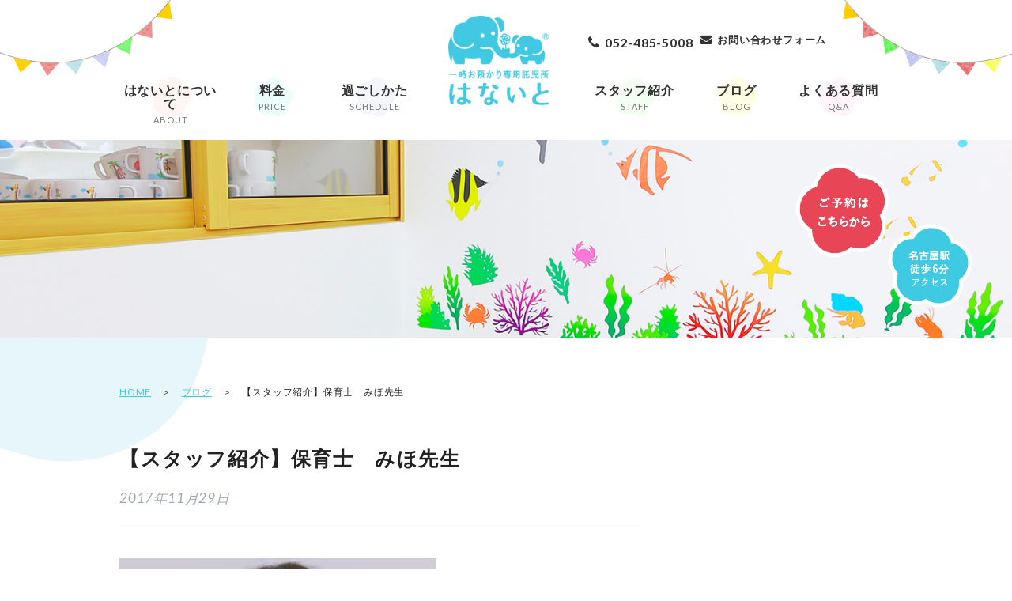

--- FILE ---
content_type: text/html; charset=UTF-8
request_url: https://hanaito.co.jp/blogs/staff-miho/
body_size: 52937
content:
<!doctype html>

<!--[if lt IE 7]><html lang="ja"
	prefix="og: https://ogp.me/ns#"  class="no-js lt-ie9 lt-ie8 lt-ie7"><![endif]-->
<!--[if (IE 7)&!(IEMobile)]><html lang="ja"
	prefix="og: https://ogp.me/ns#"  class="no-js lt-ie9 lt-ie8"><![endif]-->
<!--[if (IE 8)&!(IEMobile)]><html lang="ja"
	prefix="og: https://ogp.me/ns#"  class="no-js lt-ie9"><![endif]-->
<!--[if gt IE 8]><!--> <html lang="ja"
	prefix="og: https://ogp.me/ns#"  class="no-js"><!--<![endif]-->

<head>
	<meta charset="utf-8">

		<meta http-equiv="X-UA-Compatible" content="IE=edge">

	

		<meta name="HandheldFriendly" content="True">
	<meta name="MobileOptimized" content="320">
	<meta name="viewport" content="width=device-width, initial-scale=1.0, maximum-scale=1.0, user-scalable=no" />

		<link rel="icon" href="https://hanaito.co.jp/wp/wp-content/themes/eddiemachado-bones-9db85e4/favicon.png">
	<!--[if IE]>
		<link rel="shortcut icon" href="https://hanaito.co.jp/wp/wp-content/themes/eddiemachado-bones-9db85e4/favicon.ico">
	<![endif]-->
		<meta name="msapplication-TileColor" content="#f01d4f">
	<meta name="msapplication-TileImage" content="https://hanaito.co.jp/wp/wp-content/themes/eddiemachado-bones-9db85e4/library/images/win8-tile-icon.png">
   <meta name="theme-color" content="#121212">

	<link rel="pingback" href="https://hanaito.co.jp/wp/xmlrpc.php">
	<link rel="stylesheet" href="https://hanaito.co.jp/wp/wp-content/themes/eddiemachado-bones-9db85e4/style.css?v=1759299078" type="text/css" />
	
	<link rel="stylesheet" href="https://hanaito.co.jp/wp/wp-content/themes/eddiemachado-bones-9db85e4/library/css/animate.css" type="text/css" />
	<link rel="stylesheet" href="https://hanaito.co.jp/wp/wp-content/themes/eddiemachado-bones-9db85e4/library/css/lightbox.css" type="text/css" />
	
	<link href="https://cdnjs.cloudflare.com/ajax/libs/font-awesome/6.6.0/css/all.min.css" rel="stylesheet">
	<link href="//netdna.bootstrapcdn.com/font-awesome/4.0.3/css/font-awesome.min.css" rel="stylesheet">

		<meta name='robots' content='max-image-preview:large' />
	<style>img:is([sizes="auto" i], [sizes^="auto," i]) { contain-intrinsic-size: 3000px 1500px }</style>
	
		<!-- All in One SEO 4.0.12 -->
		<title>【スタッフ紹介】保育士 みほ先生 | 名古屋の一時お預かり専用託児所 はないと</title>
		<meta name="description" content="こんにちは‼︎ 保育スタッ... もっと読む »"/>
		<meta name="google-site-verification" content="-b8kglbGo-CZmIz_IX9QLSvpLzLZbBx8Pc1gtmU5vA0" />
		<link rel="canonical" href="https://hanaito.co.jp/blogs/staff-miho/" />

		<!-- Begin Mieruca Embed Code -->
<script type="text/javascript" id="mierucajs">
window.__fid = window.__fid || [];__fid.push([308179155]);
(function() {
function mieruca(){if(typeof window.__fjsld != "undefined") return; window.__fjsld = 1; var fjs = document.createElement('script'); fjs.type = 'text/javascript'; fjs.async = true; fjs.id = "fjssync"; var timestamp = new Date;fjs.src = ('https:' == document.location.protocol ? 'https' : 'http') + '://hm.mieru-ca.com/service/js/mieruca-hm.js?v='+ timestamp.getTime(); var x = document.getElementsByTagName('script')[0]; x.parentNode.insertBefore(fjs, x); };
setTimeout(mieruca, 500); document.readyState != "complete" ? (window.attachEvent ? window.attachEvent("onload", mieruca) : window.addEventListener("load", mieruca, false)) : mieruca();
})();
</script>
<!-- End Mieruca Embed Code —>
<!-- Global site tag (gtag.js) - Google Analytics -->
<script async src="https://www.googletagmanager.com/gtag/js?id=UA-208062873-1"></script>
<script>
 window.dataLayer = window.dataLayer || [];
 function gtag(){dataLayer.push(arguments);}
 gtag('js', new Date());

 gtag('config', 'UA-208062873-1');
</script>
		<meta name="google" content="nositelinkssearchbox" />
		<script type="application/ld+json" class="aioseo-schema">
			{"@context":"https:\/\/schema.org","@graph":[{"@type":"WebSite","@id":"https:\/\/hanaito.co.jp\/#website","url":"https:\/\/hanaito.co.jp\/","name":"\u540d\u53e4\u5c4b\u306e\u4e00\u6642\u304a\u9810\u304b\u308a\u5c02\u7528\u8a17\u5150\u6240 \u306f\u306a\u3044\u3068","description":"\u300c\u306f\u306a\u3044\u3068\u300d\u306f\u540d\u53e4\u5c4b\u99c5\u5f92\u6b69\uff16\u5206\u306b\u3042\u308b\u8a17\u5150\u6240\u3067\u3059\u3002\u4fdd\u8b77\u8005\u69d8\u304c\u6c42\u3081\u308b\u7406\u60f3\u306e\u8a17\u5150\u6240\u3092\u5b9f\u73fe\u3059\u308b\u3079\u304f\u3001\u300c\u5b89\u5fc3\u300d\u300c\u5b89\u5168\u300d\u300c\u5e83\u3044\u300d\u300c\u7f8e\u5473\u3057\u3044\u300d\u300c\u4fbf\u5229\u300d\u306e5\u3064\u3092\u904b\u55b6\u306e\u6307\u91dd\u3068\u3057\u3066\u3044\u307e\u3059\u3002\u4fdd\u8b77\u8005\u69d8\u306b\u3082\u304a\u5b50\u3055\u307e\u306b\u3082\u6e80\u8db3\u3057\u3066\u3044\u305f\u3060\u3051\u308b\u6700\u9ad8\u306e\u7a7a\u9593\u3065\u304f\u308a\u306e\u305f\u3081\u306b\u3001\u79c1\u305f\u3061\u306f\u52aa\u529b\u3092\u60dc\u3057\u307f\u307e\u305b\u3093\u3002 \u4fdd\u8b77\u8005\u69d8\u306e\u76ee\u7dda\u306b\u7acb\u3061\u3001\u58f0\u3092\u8074\u3044\u3066\u3001\u304a\u56f0\u308a\u306e\u3053\u3068\u306f\u306a\u3044\u304b\u3001\u4f55\u304c\u5fc5\u8981\u306a\u306e\u304b\u3092\u5e38\u306b\u8003\u3048\u3001\u6539\u5584\u3057\u7d9a\u3051\u3066\u3044\u304f\u3053\u3068\u3092\u304a\u7d04\u675f\u3057\u307e\u3059\u3002","publisher":{"@id":"https:\/\/hanaito.co.jp\/#organization"}},{"@type":"Organization","@id":"https:\/\/hanaito.co.jp\/#organization","name":"\u540d\u53e4\u5c4b\u306e\u4e00\u6642\u304a\u9810\u304b\u308a\u5c02\u7528\u8a17\u5150\u6240 \u306f\u306a\u3044\u3068","url":"https:\/\/hanaito.co.jp\/"},{"@type":"BreadcrumbList","@id":"https:\/\/hanaito.co.jp\/blogs\/staff-miho\/#breadcrumblist","itemListElement":[{"@type":"ListItem","@id":"https:\/\/hanaito.co.jp\/#listItem","position":1,"item":{"@type":"CollectionPage","@id":"https:\/\/hanaito.co.jp\/#item","name":"\u30db\u30fc\u30e0","description":"\u300c\u306f\u306a\u3044\u3068\u300d\u306f\u540d\u53e4\u5c4b\u99c5\u5f92\u6b69\uff16\u5206\u306b\u3042\u308b\u8a17\u5150\u6240\u3067\u3059\u3002\u4fdd\u8b77\u8005\u69d8\u304c\u6c42\u3081\u308b\u7406\u60f3\u306e\u8a17\u5150\u6240\u3092\u5b9f\u73fe\u3059\u308b\u3079\u304f\u3001\u300c\u5b89\u5fc3\u300d\u300c\u5b89\u5168\u300d\u300c\u5e83\u3044\u300d\u300c\u7f8e\u5473\u3057\u3044\u300d\u300c\u4fbf\u5229\u300d\u306e5\u3064\u3092\u904b\u55b6\u306e\u6307\u91dd\u3068\u3057\u3066\u3044\u307e\u3059\u3002\u4fdd\u8b77\u8005\u69d8\u306b\u3082\u304a\u5b50\u3055\u307e\u306b\u3082\u6e80\u8db3\u3057\u3066\u3044\u305f\u3060\u3051\u308b\u6700\u9ad8\u306e\u7a7a\u9593\u3065\u304f\u308a\u306e\u305f\u3081\u306b\u3001\u79c1\u305f\u3061\u306f\u52aa\u529b\u3092\u60dc\u3057\u307f\u307e\u305b\u3093\u3002","url":"https:\/\/hanaito.co.jp\/"},"nextItem":"https:\/\/hanaito.co.jp\/blogs\/staff-miho\/#listItem"},{"@type":"ListItem","@id":"https:\/\/hanaito.co.jp\/blogs\/staff-miho\/#listItem","position":2,"item":{"@type":"WebPage","@id":"https:\/\/hanaito.co.jp\/blogs\/staff-miho\/#item","name":"\u3010\u30b9\u30bf\u30c3\u30d5\u7d39\u4ecb\u3011\u4fdd\u80b2\u58eb\u3000\u307f\u307b\u5148\u751f","description":"\u3053\u3093\u306b\u3061\u306f\u203c\ufe0e \u4fdd\u80b2\u30b9\u30bf\u30c3... \u3082\u3063\u3068\u8aad\u3080 \u00bb","url":"https:\/\/hanaito.co.jp\/blogs\/staff-miho\/"},"previousItem":"https:\/\/hanaito.co.jp\/#listItem"}]},{"@type":"Person","@id":"https:\/\/hanaito.co.jp\/author\/hntakitad\/#author","url":"https:\/\/hanaito.co.jp\/author\/hntakitad\/","name":"Hanaito","image":{"@type":"ImageObject","@id":"https:\/\/hanaito.co.jp\/blogs\/staff-miho\/#authorImage","url":"https:\/\/secure.gravatar.com\/avatar\/dca5a489a061ffc4c608bf02622eb0a9?s=96&d=mm&r=g","width":96,"height":96,"caption":"Hanaito"}},{"@type":"WebPage","@id":"https:\/\/hanaito.co.jp\/blogs\/staff-miho\/#webpage","url":"https:\/\/hanaito.co.jp\/blogs\/staff-miho\/","name":"\u3010\u30b9\u30bf\u30c3\u30d5\u7d39\u4ecb\u3011\u4fdd\u80b2\u58eb \u307f\u307b\u5148\u751f | \u540d\u53e4\u5c4b\u306e\u4e00\u6642\u304a\u9810\u304b\u308a\u5c02\u7528\u8a17\u5150\u6240 \u306f\u306a\u3044\u3068","description":"\u3053\u3093\u306b\u3061\u306f\u203c\ufe0e \u4fdd\u80b2\u30b9\u30bf\u30c3... \u3082\u3063\u3068\u8aad\u3080 \u00bb","inLanguage":"ja","isPartOf":{"@id":"https:\/\/hanaito.co.jp\/#website"},"breadcrumb":{"@id":"https:\/\/hanaito.co.jp\/blogs\/staff-miho\/#breadcrumblist"},"author":"https:\/\/hanaito.co.jp\/blogs\/staff-miho\/#author","creator":"https:\/\/hanaito.co.jp\/blogs\/staff-miho\/#author","image":{"@type":"ImageObject","@id":"https:\/\/hanaito.co.jp\/#mainImage","url":"https:\/\/i0.wp.com\/hanaito.co.jp\/wp\/wp-content\/uploads\/2017\/11\/image2-1.jpeg?fit=732%2C484&ssl=1","width":732,"height":484},"primaryImageOfPage":{"@id":"https:\/\/hanaito.co.jp\/blogs\/staff-miho\/#mainImage"},"datePublished":"2017-11-29T04:55:49+09:00","dateModified":"2017-11-29T04:57:15+09:00"}]}
		</script>
		<script type="text/javascript" >
			window.ga=window.ga||function(){(ga.q=ga.q||[]).push(arguments)};ga.l=+new Date;
			ga('create', "UA-75925347-1", 'auto');
			ga('send', 'pageview');
		</script>
		<script async src="https://www.google-analytics.com/analytics.js"></script>
		<!-- All in One SEO -->

    <script>
        var ajaxurl = 'https://hanaito.co.jp/wp/wp-admin/admin-ajax.php';
    </script>
    <script>
	    var themeDirectory = "https://hanaito.co.jp/wp/wp-content/themes/eddiemachado-bones-9db85e4";
	</script>
    <script>
	    var homeUrl = "https://hanaito.co.jp";
	</script>
<link rel='dns-prefetch' href='//secure.gravatar.com' />
<link rel='dns-prefetch' href='//fonts.googleapis.com' />
<link rel='dns-prefetch' href='//v0.wordpress.com' />
<link rel='dns-prefetch' href='//i0.wp.com' />
<link rel='dns-prefetch' href='//i1.wp.com' />
<link rel='dns-prefetch' href='//i2.wp.com' />
<link rel="alternate" type="application/rss+xml" title="名古屋の一時お預かり専用託児所 はないと &raquo; フィード" href="https://hanaito.co.jp/feed/" />
<link rel="alternate" type="application/rss+xml" title="名古屋の一時お預かり専用託児所 はないと &raquo; コメントフィード" href="https://hanaito.co.jp/comments/feed/" />
<link rel="alternate" type="application/rss+xml" title="名古屋の一時お預かり専用託児所 はないと &raquo; 【スタッフ紹介】保育士　みほ先生 のコメントのフィード" href="https://hanaito.co.jp/blogs/staff-miho/feed/" />
<script type="text/javascript">
/* <![CDATA[ */
window._wpemojiSettings = {"baseUrl":"https:\/\/s.w.org\/images\/core\/emoji\/15.0.3\/72x72\/","ext":".png","svgUrl":"https:\/\/s.w.org\/images\/core\/emoji\/15.0.3\/svg\/","svgExt":".svg","source":{"concatemoji":"https:\/\/hanaito.co.jp\/wp\/wp-includes\/js\/wp-emoji-release.min.js"}};
/*! This file is auto-generated */
!function(i,n){var o,s,e;function c(e){try{var t={supportTests:e,timestamp:(new Date).valueOf()};sessionStorage.setItem(o,JSON.stringify(t))}catch(e){}}function p(e,t,n){e.clearRect(0,0,e.canvas.width,e.canvas.height),e.fillText(t,0,0);var t=new Uint32Array(e.getImageData(0,0,e.canvas.width,e.canvas.height).data),r=(e.clearRect(0,0,e.canvas.width,e.canvas.height),e.fillText(n,0,0),new Uint32Array(e.getImageData(0,0,e.canvas.width,e.canvas.height).data));return t.every(function(e,t){return e===r[t]})}function u(e,t,n){switch(t){case"flag":return n(e,"\ud83c\udff3\ufe0f\u200d\u26a7\ufe0f","\ud83c\udff3\ufe0f\u200b\u26a7\ufe0f")?!1:!n(e,"\ud83c\uddfa\ud83c\uddf3","\ud83c\uddfa\u200b\ud83c\uddf3")&&!n(e,"\ud83c\udff4\udb40\udc67\udb40\udc62\udb40\udc65\udb40\udc6e\udb40\udc67\udb40\udc7f","\ud83c\udff4\u200b\udb40\udc67\u200b\udb40\udc62\u200b\udb40\udc65\u200b\udb40\udc6e\u200b\udb40\udc67\u200b\udb40\udc7f");case"emoji":return!n(e,"\ud83d\udc26\u200d\u2b1b","\ud83d\udc26\u200b\u2b1b")}return!1}function f(e,t,n){var r="undefined"!=typeof WorkerGlobalScope&&self instanceof WorkerGlobalScope?new OffscreenCanvas(300,150):i.createElement("canvas"),a=r.getContext("2d",{willReadFrequently:!0}),o=(a.textBaseline="top",a.font="600 32px Arial",{});return e.forEach(function(e){o[e]=t(a,e,n)}),o}function t(e){var t=i.createElement("script");t.src=e,t.defer=!0,i.head.appendChild(t)}"undefined"!=typeof Promise&&(o="wpEmojiSettingsSupports",s=["flag","emoji"],n.supports={everything:!0,everythingExceptFlag:!0},e=new Promise(function(e){i.addEventListener("DOMContentLoaded",e,{once:!0})}),new Promise(function(t){var n=function(){try{var e=JSON.parse(sessionStorage.getItem(o));if("object"==typeof e&&"number"==typeof e.timestamp&&(new Date).valueOf()<e.timestamp+604800&&"object"==typeof e.supportTests)return e.supportTests}catch(e){}return null}();if(!n){if("undefined"!=typeof Worker&&"undefined"!=typeof OffscreenCanvas&&"undefined"!=typeof URL&&URL.createObjectURL&&"undefined"!=typeof Blob)try{var e="postMessage("+f.toString()+"("+[JSON.stringify(s),u.toString(),p.toString()].join(",")+"));",r=new Blob([e],{type:"text/javascript"}),a=new Worker(URL.createObjectURL(r),{name:"wpTestEmojiSupports"});return void(a.onmessage=function(e){c(n=e.data),a.terminate(),t(n)})}catch(e){}c(n=f(s,u,p))}t(n)}).then(function(e){for(var t in e)n.supports[t]=e[t],n.supports.everything=n.supports.everything&&n.supports[t],"flag"!==t&&(n.supports.everythingExceptFlag=n.supports.everythingExceptFlag&&n.supports[t]);n.supports.everythingExceptFlag=n.supports.everythingExceptFlag&&!n.supports.flag,n.DOMReady=!1,n.readyCallback=function(){n.DOMReady=!0}}).then(function(){return e}).then(function(){var e;n.supports.everything||(n.readyCallback(),(e=n.source||{}).concatemoji?t(e.concatemoji):e.wpemoji&&e.twemoji&&(t(e.twemoji),t(e.wpemoji)))}))}((window,document),window._wpemojiSettings);
/* ]]> */
</script>
<link rel='stylesheet' id='sbi_styles-css' href='https://hanaito.co.jp/wp/wp-content/plugins/instagram-feed/css/sbi-styles.min.css' type='text/css' media='all' />
<style id='wp-emoji-styles-inline-css' type='text/css'>

	img.wp-smiley, img.emoji {
		display: inline !important;
		border: none !important;
		box-shadow: none !important;
		height: 1em !important;
		width: 1em !important;
		margin: 0 0.07em !important;
		vertical-align: -0.1em !important;
		background: none !important;
		padding: 0 !important;
	}
</style>
<link rel='stylesheet' id='wp-block-library-css' href='https://hanaito.co.jp/wp/wp-includes/css/dist/block-library/style.min.css' type='text/css' media='all' />
<style id='wp-block-library-inline-css' type='text/css'>
.has-text-align-justify{text-align:justify;}
</style>
<style id='classic-theme-styles-inline-css' type='text/css'>
/*! This file is auto-generated */
.wp-block-button__link{color:#fff;background-color:#32373c;border-radius:9999px;box-shadow:none;text-decoration:none;padding:calc(.667em + 2px) calc(1.333em + 2px);font-size:1.125em}.wp-block-file__button{background:#32373c;color:#fff;text-decoration:none}
</style>
<style id='global-styles-inline-css' type='text/css'>
:root{--wp--preset--aspect-ratio--square: 1;--wp--preset--aspect-ratio--4-3: 4/3;--wp--preset--aspect-ratio--3-4: 3/4;--wp--preset--aspect-ratio--3-2: 3/2;--wp--preset--aspect-ratio--2-3: 2/3;--wp--preset--aspect-ratio--16-9: 16/9;--wp--preset--aspect-ratio--9-16: 9/16;--wp--preset--color--black: #000000;--wp--preset--color--cyan-bluish-gray: #abb8c3;--wp--preset--color--white: #ffffff;--wp--preset--color--pale-pink: #f78da7;--wp--preset--color--vivid-red: #cf2e2e;--wp--preset--color--luminous-vivid-orange: #ff6900;--wp--preset--color--luminous-vivid-amber: #fcb900;--wp--preset--color--light-green-cyan: #7bdcb5;--wp--preset--color--vivid-green-cyan: #00d084;--wp--preset--color--pale-cyan-blue: #8ed1fc;--wp--preset--color--vivid-cyan-blue: #0693e3;--wp--preset--color--vivid-purple: #9b51e0;--wp--preset--gradient--vivid-cyan-blue-to-vivid-purple: linear-gradient(135deg,rgba(6,147,227,1) 0%,rgb(155,81,224) 100%);--wp--preset--gradient--light-green-cyan-to-vivid-green-cyan: linear-gradient(135deg,rgb(122,220,180) 0%,rgb(0,208,130) 100%);--wp--preset--gradient--luminous-vivid-amber-to-luminous-vivid-orange: linear-gradient(135deg,rgba(252,185,0,1) 0%,rgba(255,105,0,1) 100%);--wp--preset--gradient--luminous-vivid-orange-to-vivid-red: linear-gradient(135deg,rgba(255,105,0,1) 0%,rgb(207,46,46) 100%);--wp--preset--gradient--very-light-gray-to-cyan-bluish-gray: linear-gradient(135deg,rgb(238,238,238) 0%,rgb(169,184,195) 100%);--wp--preset--gradient--cool-to-warm-spectrum: linear-gradient(135deg,rgb(74,234,220) 0%,rgb(151,120,209) 20%,rgb(207,42,186) 40%,rgb(238,44,130) 60%,rgb(251,105,98) 80%,rgb(254,248,76) 100%);--wp--preset--gradient--blush-light-purple: linear-gradient(135deg,rgb(255,206,236) 0%,rgb(152,150,240) 100%);--wp--preset--gradient--blush-bordeaux: linear-gradient(135deg,rgb(254,205,165) 0%,rgb(254,45,45) 50%,rgb(107,0,62) 100%);--wp--preset--gradient--luminous-dusk: linear-gradient(135deg,rgb(255,203,112) 0%,rgb(199,81,192) 50%,rgb(65,88,208) 100%);--wp--preset--gradient--pale-ocean: linear-gradient(135deg,rgb(255,245,203) 0%,rgb(182,227,212) 50%,rgb(51,167,181) 100%);--wp--preset--gradient--electric-grass: linear-gradient(135deg,rgb(202,248,128) 0%,rgb(113,206,126) 100%);--wp--preset--gradient--midnight: linear-gradient(135deg,rgb(2,3,129) 0%,rgb(40,116,252) 100%);--wp--preset--font-size--small: 13px;--wp--preset--font-size--medium: 20px;--wp--preset--font-size--large: 36px;--wp--preset--font-size--x-large: 42px;--wp--preset--spacing--20: 0.44rem;--wp--preset--spacing--30: 0.67rem;--wp--preset--spacing--40: 1rem;--wp--preset--spacing--50: 1.5rem;--wp--preset--spacing--60: 2.25rem;--wp--preset--spacing--70: 3.38rem;--wp--preset--spacing--80: 5.06rem;--wp--preset--shadow--natural: 6px 6px 9px rgba(0, 0, 0, 0.2);--wp--preset--shadow--deep: 12px 12px 50px rgba(0, 0, 0, 0.4);--wp--preset--shadow--sharp: 6px 6px 0px rgba(0, 0, 0, 0.2);--wp--preset--shadow--outlined: 6px 6px 0px -3px rgba(255, 255, 255, 1), 6px 6px rgba(0, 0, 0, 1);--wp--preset--shadow--crisp: 6px 6px 0px rgba(0, 0, 0, 1);}:where(.is-layout-flex){gap: 0.5em;}:where(.is-layout-grid){gap: 0.5em;}body .is-layout-flex{display: flex;}.is-layout-flex{flex-wrap: wrap;align-items: center;}.is-layout-flex > :is(*, div){margin: 0;}body .is-layout-grid{display: grid;}.is-layout-grid > :is(*, div){margin: 0;}:where(.wp-block-columns.is-layout-flex){gap: 2em;}:where(.wp-block-columns.is-layout-grid){gap: 2em;}:where(.wp-block-post-template.is-layout-flex){gap: 1.25em;}:where(.wp-block-post-template.is-layout-grid){gap: 1.25em;}.has-black-color{color: var(--wp--preset--color--black) !important;}.has-cyan-bluish-gray-color{color: var(--wp--preset--color--cyan-bluish-gray) !important;}.has-white-color{color: var(--wp--preset--color--white) !important;}.has-pale-pink-color{color: var(--wp--preset--color--pale-pink) !important;}.has-vivid-red-color{color: var(--wp--preset--color--vivid-red) !important;}.has-luminous-vivid-orange-color{color: var(--wp--preset--color--luminous-vivid-orange) !important;}.has-luminous-vivid-amber-color{color: var(--wp--preset--color--luminous-vivid-amber) !important;}.has-light-green-cyan-color{color: var(--wp--preset--color--light-green-cyan) !important;}.has-vivid-green-cyan-color{color: var(--wp--preset--color--vivid-green-cyan) !important;}.has-pale-cyan-blue-color{color: var(--wp--preset--color--pale-cyan-blue) !important;}.has-vivid-cyan-blue-color{color: var(--wp--preset--color--vivid-cyan-blue) !important;}.has-vivid-purple-color{color: var(--wp--preset--color--vivid-purple) !important;}.has-black-background-color{background-color: var(--wp--preset--color--black) !important;}.has-cyan-bluish-gray-background-color{background-color: var(--wp--preset--color--cyan-bluish-gray) !important;}.has-white-background-color{background-color: var(--wp--preset--color--white) !important;}.has-pale-pink-background-color{background-color: var(--wp--preset--color--pale-pink) !important;}.has-vivid-red-background-color{background-color: var(--wp--preset--color--vivid-red) !important;}.has-luminous-vivid-orange-background-color{background-color: var(--wp--preset--color--luminous-vivid-orange) !important;}.has-luminous-vivid-amber-background-color{background-color: var(--wp--preset--color--luminous-vivid-amber) !important;}.has-light-green-cyan-background-color{background-color: var(--wp--preset--color--light-green-cyan) !important;}.has-vivid-green-cyan-background-color{background-color: var(--wp--preset--color--vivid-green-cyan) !important;}.has-pale-cyan-blue-background-color{background-color: var(--wp--preset--color--pale-cyan-blue) !important;}.has-vivid-cyan-blue-background-color{background-color: var(--wp--preset--color--vivid-cyan-blue) !important;}.has-vivid-purple-background-color{background-color: var(--wp--preset--color--vivid-purple) !important;}.has-black-border-color{border-color: var(--wp--preset--color--black) !important;}.has-cyan-bluish-gray-border-color{border-color: var(--wp--preset--color--cyan-bluish-gray) !important;}.has-white-border-color{border-color: var(--wp--preset--color--white) !important;}.has-pale-pink-border-color{border-color: var(--wp--preset--color--pale-pink) !important;}.has-vivid-red-border-color{border-color: var(--wp--preset--color--vivid-red) !important;}.has-luminous-vivid-orange-border-color{border-color: var(--wp--preset--color--luminous-vivid-orange) !important;}.has-luminous-vivid-amber-border-color{border-color: var(--wp--preset--color--luminous-vivid-amber) !important;}.has-light-green-cyan-border-color{border-color: var(--wp--preset--color--light-green-cyan) !important;}.has-vivid-green-cyan-border-color{border-color: var(--wp--preset--color--vivid-green-cyan) !important;}.has-pale-cyan-blue-border-color{border-color: var(--wp--preset--color--pale-cyan-blue) !important;}.has-vivid-cyan-blue-border-color{border-color: var(--wp--preset--color--vivid-cyan-blue) !important;}.has-vivid-purple-border-color{border-color: var(--wp--preset--color--vivid-purple) !important;}.has-vivid-cyan-blue-to-vivid-purple-gradient-background{background: var(--wp--preset--gradient--vivid-cyan-blue-to-vivid-purple) !important;}.has-light-green-cyan-to-vivid-green-cyan-gradient-background{background: var(--wp--preset--gradient--light-green-cyan-to-vivid-green-cyan) !important;}.has-luminous-vivid-amber-to-luminous-vivid-orange-gradient-background{background: var(--wp--preset--gradient--luminous-vivid-amber-to-luminous-vivid-orange) !important;}.has-luminous-vivid-orange-to-vivid-red-gradient-background{background: var(--wp--preset--gradient--luminous-vivid-orange-to-vivid-red) !important;}.has-very-light-gray-to-cyan-bluish-gray-gradient-background{background: var(--wp--preset--gradient--very-light-gray-to-cyan-bluish-gray) !important;}.has-cool-to-warm-spectrum-gradient-background{background: var(--wp--preset--gradient--cool-to-warm-spectrum) !important;}.has-blush-light-purple-gradient-background{background: var(--wp--preset--gradient--blush-light-purple) !important;}.has-blush-bordeaux-gradient-background{background: var(--wp--preset--gradient--blush-bordeaux) !important;}.has-luminous-dusk-gradient-background{background: var(--wp--preset--gradient--luminous-dusk) !important;}.has-pale-ocean-gradient-background{background: var(--wp--preset--gradient--pale-ocean) !important;}.has-electric-grass-gradient-background{background: var(--wp--preset--gradient--electric-grass) !important;}.has-midnight-gradient-background{background: var(--wp--preset--gradient--midnight) !important;}.has-small-font-size{font-size: var(--wp--preset--font-size--small) !important;}.has-medium-font-size{font-size: var(--wp--preset--font-size--medium) !important;}.has-large-font-size{font-size: var(--wp--preset--font-size--large) !important;}.has-x-large-font-size{font-size: var(--wp--preset--font-size--x-large) !important;}
:where(.wp-block-post-template.is-layout-flex){gap: 1.25em;}:where(.wp-block-post-template.is-layout-grid){gap: 1.25em;}
:where(.wp-block-columns.is-layout-flex){gap: 2em;}:where(.wp-block-columns.is-layout-grid){gap: 2em;}
:root :where(.wp-block-pullquote){font-size: 1.5em;line-height: 1.6;}
</style>
<link rel='stylesheet' id='googleFonts-css' href='https://fonts.googleapis.com/css?family=Lato%3A400%2C700%2C400italic%2C700italic' type='text/css' media='all' />
<link rel='stylesheet' id='bones-stylesheet-css' href='https://hanaito.co.jp/wp/wp-content/themes/eddiemachado-bones-9db85e4/library/css/style.css' type='text/css' media='all' />
<!--[if lt IE 9]>
<link rel='stylesheet' id='bones-ie-only-css' href='https://hanaito.co.jp/wp/wp-content/themes/eddiemachado-bones-9db85e4/library/css/ie.css' type='text/css' media='all' />
<![endif]-->
<link rel='stylesheet' id='social-logos-css' href='https://hanaito.co.jp/wp/wp-content/plugins/jetpack/_inc/social-logos/social-logos.min.css' type='text/css' media='all' />
<link rel='stylesheet' id='jetpack_css-css' href='https://hanaito.co.jp/wp/wp-content/plugins/jetpack/css/jetpack.css' type='text/css' media='all' />
<script type="text/javascript" src="https://ajax.googleapis.com/ajax/libs/jquery/1.11.3/jquery.min.js" id="jquery-js"></script>
<script type="text/javascript" id="jetpack_related-posts-js-extra">
/* <![CDATA[ */
var related_posts_js_options = {"post_heading":"h4"};
/* ]]> */
</script>
<script type="text/javascript" src="https://hanaito.co.jp/wp/wp-content/plugins/jetpack/_inc/build/related-posts/related-posts.min.js" id="jetpack_related-posts-js"></script>
<script type="text/javascript" src="https://hanaito.co.jp/wp/wp-content/themes/eddiemachado-bones-9db85e4/library/js/libs/modernizr.custom.min.js" id="bones-modernizr-js"></script>
<link rel="https://api.w.org/" href="https://hanaito.co.jp/wp-json/" /><link rel="alternate" title="oEmbed (JSON)" type="application/json+oembed" href="https://hanaito.co.jp/wp-json/oembed/1.0/embed?url=https%3A%2F%2Fhanaito.co.jp%2Fblogs%2Fstaff-miho%2F" />
<link rel="alternate" title="oEmbed (XML)" type="text/xml+oembed" href="https://hanaito.co.jp/wp-json/oembed/1.0/embed?url=https%3A%2F%2Fhanaito.co.jp%2Fblogs%2Fstaff-miho%2F&#038;format=xml" />
<link rel="apple-touch-icon" sizes="57x57" href="/wp/wp-content/uploads/fbrfg/apple-touch-icon-57x57.png">
<link rel="apple-touch-icon" sizes="60x60" href="/wp/wp-content/uploads/fbrfg/apple-touch-icon-60x60.png">
<link rel="apple-touch-icon" sizes="72x72" href="/wp/wp-content/uploads/fbrfg/apple-touch-icon-72x72.png">
<link rel="apple-touch-icon" sizes="76x76" href="/wp/wp-content/uploads/fbrfg/apple-touch-icon-76x76.png">
<link rel="apple-touch-icon" sizes="114x114" href="/wp/wp-content/uploads/fbrfg/apple-touch-icon-114x114.png">
<link rel="apple-touch-icon" sizes="120x120" href="/wp/wp-content/uploads/fbrfg/apple-touch-icon-120x120.png">
<link rel="apple-touch-icon" sizes="144x144" href="/wp/wp-content/uploads/fbrfg/apple-touch-icon-144x144.png">
<link rel="apple-touch-icon" sizes="152x152" href="/wp/wp-content/uploads/fbrfg/apple-touch-icon-152x152.png">
<link rel="apple-touch-icon" sizes="180x180" href="/wp/wp-content/uploads/fbrfg/apple-touch-icon-180x180.png">
<link rel="icon" type="image/png" href="/wp/wp-content/uploads/fbrfg/favicon-32x32.png" sizes="32x32">
<link rel="icon" type="image/png" href="/wp/wp-content/uploads/fbrfg/favicon-194x194.png" sizes="194x194">
<link rel="icon" type="image/png" href="/wp/wp-content/uploads/fbrfg/favicon-96x96.png" sizes="96x96">
<link rel="icon" type="image/png" href="/wp/wp-content/uploads/fbrfg/android-chrome-192x192.png" sizes="192x192">
<link rel="icon" type="image/png" href="/wp/wp-content/uploads/fbrfg/favicon-16x16.png" sizes="16x16">
<link rel="manifest" href="/wp/wp-content/uploads/fbrfg/manifest.json">
<link rel="mask-icon" href="/wp/wp-content/uploads/fbrfg/safari-pinned-tab.svg" color="#5bbad5">
<link rel="shortcut icon" href="/wp/wp-content/uploads/fbrfg/favicon.ico">
<meta name="msapplication-TileColor" content="#da532c">
<meta name="msapplication-TileImage" content="/wp/wp-content/uploads/fbrfg/mstile-144x144.png">
<meta name="msapplication-config" content="/wp/wp-content/uploads/fbrfg/browserconfig.xml">
<meta name="theme-color" content="#ffffff"><!-- Instagram Feed CSS -->
<style type="text/css">
@media (min-width: 769px){
#instaIcon{
position: static;
display: inline-block;
vertical-align: bottom;
}
}
@media (max-width: 768px){
#sb_instagram #sbi_images{
display: block;
}
#sb_instagram.sbi_col_10 #sbi_images .sbi_item{
width: 20%;
}
#instaIcon{
display: none;
}
}
@media (max-width: 480px){
#sb_instagram.sbi_col_10 #sbi_images .sbi_item{
width: 50%;
}
}
</style>
<style type='text/css'>img#wpstats{display:none}</style>	
	<script src="https://hanaito.co.jp/wp/wp-content/themes/eddiemachado-bones-9db85e4/library/js/jquery.matchHeight.js"></script>
	<script src="https://hanaito.co.jp/wp/wp-content/themes/eddiemachado-bones-9db85e4/library/js/wow.js"></script>
	<script src="https://hanaito.co.jp/wp/wp-content/themes/eddiemachado-bones-9db85e4/library/js/jqfloat.js"></script>
		
</head>

<body class="blogs-template-default single single-blogs postid-3030" itemscope itemtype="http://schema.org/WebPage">
	<div id="fb-root"></div>
	<script>(function(d, s, id) {
	  var js, fjs = d.getElementsByTagName(s)[0];
	  if (d.getElementById(id)) return;
	  js = d.createElement(s); js.id = id;
	  js.src = "//connect.facebook.net/ja_JP/sdk.js#xfbml=1&version=v2.5&appId=187504764706317";
	  fjs.parentNode.insertBefore(js, fjs);
	}(document, 'script', 'facebook-jssdk'));</script>
	<div id="container" class="subPage staff-miho">

<div class="navBtn"><span><i class="fa fa-bars"></i>MENU</span></div>
<nav class="spNavi" role="navigation" itemscope itemtype="http://schema.org/SiteNavigationElement">
	<ul id="menu-%e3%82%b9%e3%83%9e%e3%83%9b%e7%94%a8%e3%83%a1%e3%83%8b%e3%83%a5%e3%83%bc" class="nav top-nav cf"><li id="menu-item-back" class="menu-item menu-item-type-post_type menu-item-object-page closeNavBtn"><a><i class="fa fa-times"></i>メニューを閉じる</a></li><li id="menu-item-713" class="menu-item menu-item-type-custom menu-item-object-custom menu-item-home menu-item-713"><a href="https://hanaito.co.jp/">ホーム</a></li>
<li id="menu-item-3536" class="menu-item menu-item-type-post_type menu-item-object-page menu-item-3536"><a href="https://hanaito.co.jp/reservation/">ご予約受付</a></li>
<li id="menu-item-6704" class="menu-item menu-item-type-post_type menu-item-object-page menu-item-6704"><a href="https://hanaito.co.jp/guide/">はじめての方へ</a></li>
<li id="menu-item-36" class="menu-item menu-item-type-post_type menu-item-object-page menu-item-36"><a href="https://hanaito.co.jp/about/">はないとの概要</a></li>
<li id="menu-item-2836" class="menu-item menu-item-type-post_type menu-item-object-page menu-item-2836"><a href="https://hanaito.co.jp/price/">料金</a></li>
<li id="menu-item-735" class="menu-item menu-item-type-post_type menu-item-object-page menu-item-735"><a href="https://hanaito.co.jp/point/">はないとの特色</a></li>
<li id="menu-item-5079" class="menu-item menu-item-type-post_type menu-item-object-page menu-item-5079"><a href="https://hanaito.co.jp/schedule/">過ごしかた</a></li>
<li id="menu-item-34" class="menu-item menu-item-type-post_type menu-item-object-page menu-item-34"><a href="https://hanaito.co.jp/facility/">施設・設備紹介</a></li>
<li id="menu-item-4322" class="menu-item menu-item-type-post_type menu-item-object-page menu-item-4322"><a href="https://hanaito.co.jp/meal/">給食について</a></li>
<li id="menu-item-37" class="menu-item menu-item-type-post_type menu-item-object-page menu-item-37"><a href="https://hanaito.co.jp/staff/">スタッフ一覧</a></li>
<li id="menu-item-5080" class="menu-item menu-item-type-post_type menu-item-object-page menu-item-5080"><a href="https://hanaito.co.jp/recruit/">スタッフ募集</a></li>
<li id="menu-item-731" class="menu-item menu-item-type-post_type menu-item-object-page menu-item-731"><a href="https://hanaito.co.jp/blog/">ブログ</a></li>
<li id="menu-item-40" class="menu-item menu-item-type-post_type menu-item-object-page menu-item-40"><a href="https://hanaito.co.jp/faq/">よくある質問</a></li>
<li id="menu-item-5159" class="menu-item menu-item-type-custom menu-item-object-custom menu-item-5159"><a target="_blank" href="https://www.minabe-k.jp/">運営会社</a></li>
<li id="menu-item-730" class="menu-item menu-item-type-post_type menu-item-object-page menu-item-730"><a href="https://hanaito.co.jp/contact/">お問い合わせ</a></li>
<li id="menu-item-729" class="menu-item menu-item-type-post_type menu-item-object-page menu-item-729"><a href="https://hanaito.co.jp/infolist/">お知らせ</a></li>
<li id="menu-item-728" class="menu-item menu-item-type-post_type menu-item-object-page menu-item-728"><a href="https://hanaito.co.jp/privacy/">プライバシーポリシー</a></li>
</ul></nav>
<div class="overlay"></div>
<link rel="stylesheet" href="https://hanaito.co.jp/wp/wp-content/themes/eddiemachado-bones-9db85e4/page-style.css?v=1759299333" />
<header id="inner-content" class="wrap cf">
	<a id="navLogo" href="/"><img src="https://hanaito.co.jp/wp/wp-content/themes/eddiemachado-bones-9db85e4/library/images/common/logo.png" alt="一時お預かり専門託児所はないと"></a>
	<nav id="topNav">
		<div class="container cf">
			<div class="cf">
				<div id="topTelForm" class="cf">
					<p id="navTel" class="floatL"><i class="fa fa-phone"></i>052-485-5008</p>
					<a href="/contact" id="navForm" class="floatL"><i class="fa fa-envelope"></i>お問い合わせフォーム</a>
				</div>
			</div>
			<ul id="gNavi" class="cf">
				<li id="nav01" class="">
					<div class="hasSubMenu"><a href="/about">はないとについて<span><br>ABOUT</span></a>
						<ul class="nav_inner">
							<li><a href="/about"><img class="subIcon" src="https://hanaito.co.jp/wp/wp-content/themes/eddiemachado-bones-9db85e4/library/images/common/submenu-icon1.jpg" >はないとの概要</a></li>
							<li><a href="/point"><img class="subIcon" src="https://hanaito.co.jp/wp/wp-content/themes/eddiemachado-bones-9db85e4/library/images/common/submenu-icon2.jpg" >はないとの特色</a></li>
							<li><a href="/guide"><img class="subIcon" src="https://hanaito.co.jp/wp/wp-content/themes/eddiemachado-bones-9db85e4/library/images/common/submenu-icon3.jpg" >はじめての方へ</a></li>
							<li><a href="/facility"><img class="subIcon" src="https://hanaito.co.jp/wp/wp-content/themes/eddiemachado-bones-9db85e4/library/images/common/submenu-icon4.jpg" >施設・設備紹介</a></li>
							<li><a href="/meal"><img class="subIcon" src="https://hanaito.co.jp/wp/wp-content/themes/eddiemachado-bones-9db85e4/library/images/common/submenu-icon5.jpg" >給食について</a></li>
						</ul>
					</div>
				</li>
				<li id="nav02" class="">
					<a href="/price">料金<span><br>PRICE</span></a>
				</li>
				<li id="nav03" class="">
					<a href="/schedule">過ごしかた<span><br>SCHEDULE</span></a>
				</li>
				<li id="nav04" class="li2">
					<div class="hasSubMenu about-staff"><a href="/staff">スタッフ紹介<span><br>STAFF</span></a>
						<ul class="nav_inner">
							<li><a href="/staff"><img class="subIcon" src="https://hanaito.co.jp/wp/wp-content/themes/eddiemachado-bones-9db85e4/library/images/common/submenu-icon6.jpg" >スタッフ一覧</a></li>
							<li><a href="/recruit"><img class="subIcon" src="https://hanaito.co.jp/wp/wp-content/themes/eddiemachado-bones-9db85e4/library/images/common/submenu-icon7.jpg" >スタッフ募集</a></li>
						</ul>
					</div>
				</li>
				<li id="nav05" class="li2">
					<a href="/blog">ブログ<span><br>BLOG</span></a>
				</li>
				<li id="nav06" class="li2">
					<a href="/faq">よくある質問<span><br>Q&amp;A</span></a>
				</li>
			</ul>
		</div>
	</nav>
</header>
<div id="mainVisual">
	<div class="flag">
		<img src="https://hanaito.co.jp/wp/wp-content/themes/eddiemachado-bones-9db85e4/library/images/top/topFlagLeft.png" id="topFlagLeft" alt="">
		<img src="https://hanaito.co.jp/wp/wp-content/themes/eddiemachado-bones-9db85e4/library/images/top/topFlagRight.png" id="topFlagRight" alt="">
	</div>
	<div class="topActionButton t-none m-none">
		<div id="topYoyaku" class="animated">
			<a href="/reservation" target="_blank">
				<img class="text" src="https://hanaito.co.jp/wp/wp-content/themes/eddiemachado-bones-9db85e4/library/images/common/reserve-button-text.png" alt="ご予約はこちらから">
				<img class="back" src="https://hanaito.co.jp/wp/wp-content/themes/eddiemachado-bones-9db85e4/library/images/common/reserve-button.png">
			</a>
		</div>
		<div id="topNagoyatoho" class="animated">
			<a href="/about/#topMap">
				<img class="text" src="https://hanaito.co.jp/wp/wp-content/themes/eddiemachado-bones-9db85e4/library/images/common/access-button-text-2.png" alt="名古屋駅徒歩6分">
				<img class="back" src="https://hanaito.co.jp/wp/wp-content/themes/eddiemachado-bones-9db85e4/library/images/common/access-button.png">
			</a>
		</div>
	</div>
</div>
	<div id="content" class="blogContent">
		<main id="main" class="page" role="main" itemscope itemprop="mainContentOfPage" itemtype="http://schema.org/Blog">
			<div id="inner-content" class="wrap cf">
				<ul class="breadcrumb wrap">
					<li><a href="/">HOME</a> ＞ </li>
					<li><a href="/blog">ブログ</a> ＞ </li>
					<li class="active">【スタッフ紹介】保育士　みほ先生</li>
				</ul>
								<div id="blog" class="subPageWrap wrap">
					<div class="blogWrap cf">
						<div class="blogMain m-all t-2of3 d-5of7 cf">

						
							
              
              <article id="post-3030" class="cf post-3030 blogs type-blogs status-publish has-post-thumbnail hentry" role="article" itemscope itemprop="blogPost" itemtype="http://schema.org/BlogPosting">

                <header class="article-header entry-header">

                  <h1 class="entry-title single-title" itemprop="headline" rel="bookmark">【スタッフ紹介】保育士　みほ先生</h1>

                  <p class="byline entry-meta vcard">

                     <time class="updated entry-time" datetime="2017-11-29" itemprop="datePublished">2017年11月29日</time> 
                  </p>

                </header> 
                <section class="entry-content cf" itemprop="articleBody">
                  <img fetchpriority="high" decoding="async" data-attachment-id="3050" data-permalink="https://hanaito.co.jp/?attachment_id=3050" data-orig-file="https://i0.wp.com/hanaito.co.jp/wp/wp-content/uploads/2017/11/image2-1.jpeg?fit=732%2C484&amp;ssl=1" data-orig-size="732,484" data-comments-opened="1" data-image-meta="{&quot;aperture&quot;:&quot;0&quot;,&quot;credit&quot;:&quot;&quot;,&quot;camera&quot;:&quot;&quot;,&quot;caption&quot;:&quot;&quot;,&quot;created_timestamp&quot;:&quot;0&quot;,&quot;copyright&quot;:&quot;&quot;,&quot;focal_length&quot;:&quot;0&quot;,&quot;iso&quot;:&quot;0&quot;,&quot;shutter_speed&quot;:&quot;0&quot;,&quot;title&quot;:&quot;&quot;,&quot;orientation&quot;:&quot;1&quot;}" data-image-title="image2 (1)" data-image-description="" data-medium-file="https://i0.wp.com/hanaito.co.jp/wp/wp-content/uploads/2017/11/image2-1.jpeg?fit=300%2C198&amp;ssl=1" data-large-file="https://i0.wp.com/hanaito.co.jp/wp/wp-content/uploads/2017/11/image2-1.jpeg?fit=680%2C450&amp;ssl=1" class="alignleft size-full wp-image-3050" src="https://i0.wp.com/hanaito.co.jp/wp/wp-content/uploads/2017/11/image2-1.jpeg?resize=400%2C400" alt="" width="400" height="400" srcset="https://i0.wp.com/hanaito.co.jp/wp/wp-content/uploads/2017/11/image2-1.jpeg?resize=150%2C150&amp;ssl=1 150w, https://i0.wp.com/hanaito.co.jp/wp/wp-content/uploads/2017/11/image2-1.jpeg?resize=300%2C300&amp;ssl=1 300w, https://i0.wp.com/hanaito.co.jp/wp/wp-content/uploads/2017/11/image2-1.jpeg?resize=190%2C190&amp;ssl=1 190w, https://i0.wp.com/hanaito.co.jp/wp/wp-content/uploads/2017/11/image2-1.jpeg?resize=125%2C125&amp;ssl=1 125w" sizes="(max-width: 400px) 100vw, 400px" data-recalc-dims="1" />
<p>&nbsp;</p>
<p>&nbsp;</p>
<p>&nbsp;</p>
<p>&nbsp;</p>
<p>&nbsp;</p>
<p>&nbsp;</p>
<p>こんにちは‼︎</p>
<p>保育スタッフの東海林（しょうじ）みほです。</p>
<p>少し私の話にお付き合いください。</p>
<p>私は3人兄弟の末っ子として生まれました。保育園時代から赤ちゃんが大好きで、赤ちゃんを膝に抱っこした写真があるほどです。</p>
<p>また、身体を動かすことが好きで小学校の頃は一輪車や男の子に交ざってドッジボールや鬼ごっこなどをして遊んでいました‼︎</p>
<p>小学校の頃はたくさんある夢の中で保育士もあり、中学校の頃に保育士になりたいと思うようになりました。ただ、本格的に将来を考えたとき、ピアノが苦手・絵が上手く描けないなど、自分に向いていないのに大丈夫かと悩みました。</p>
<p>最終的に、働くなら好きな仕事をしたいと思い、子どもが好きな気持ちを大事にしよう！と決め、保育士になりました。</p>
<p>実際に働き始め大変なこともありましたが、子どもの成長や発想を近くで見る楽しさは、かけがえのないものでした。</p>
<p>働いたことがあるわりに、技術面はまだまだ学ぶことばかりですが、ほかのスタッフの方にいろいろ教わりながら、またお子さまたちと一緒に遊びながら成長していきたいと思います︎</p>
<p>私がはないとで働かせてもらうようになったのは、妊娠を機に仕事を辞め、2児の母になりバタバタと毎日を過ごす中で閉ざされた中で1日が過ぎる。話す人もいない。孤独を感じることが増え、そういう悩みを友人に話すと、このはないとを紹介してもらい働き始めました。</p>
<p>上の子は、他の子と関わり一緒に遊べるはないとが大好きです‼︎はないとで覚えた歌や遊びを家でも口ずさみ、家でも一緒に遊んでいます♪栄養バランスの考えられた食事、友だちとの関わり、家ではなかなかしてあげられない製作や遊びなど、私たち親子にとっていいことがたくさんの場所でした☆</p>
<p>私たち親子がそうだったように、少しでも多くのお子さま、保護者の方が、楽しく安心して預けられる場所になるよう、お子さまたちと一緒に楽しみながら過ごしていきたいと思います‼︎</p>
<div class="sharedaddy sd-sharing-enabled"><div class="robots-nocontent sd-block sd-social sd-social-icon sd-sharing"><h3 class="sd-title">共有:</h3><div class="sd-content"><ul><li class="share-twitter"><a rel="nofollow noopener noreferrer" data-shared="sharing-twitter-3030" class="share-twitter sd-button share-icon no-text" href="https://hanaito.co.jp/blogs/staff-miho/?share=twitter" target="_blank" title="クリックして Twitter で共有"><span></span><span class="sharing-screen-reader-text">クリックして Twitter で共有 (新しいウィンドウで開きます)</span></a></li><li class="share-facebook"><a rel="nofollow noopener noreferrer" data-shared="sharing-facebook-3030" class="share-facebook sd-button share-icon no-text" href="https://hanaito.co.jp/blogs/staff-miho/?share=facebook" target="_blank" title="Facebook で共有するにはクリックしてください"><span></span><span class="sharing-screen-reader-text">Facebook で共有するにはクリックしてください (新しいウィンドウで開きます)</span></a></li><li class="share-end"></li></ul></div></div></div>
<div id='jp-relatedposts' class='jp-relatedposts' >
	<h3 class="jp-relatedposts-headline"><em>関連</em></h3>
</div>                </section> 

                
              </article> 
																				</div>
								<div id="sidebar1" class=" sidebar m-all t-1of3 d-2of7 last-col cf" role="complementary">
								</div>
					</div>
				</div>
			</div>

					<section id="topContact" class="staff-mihoHidden">
						<div class="wrap cf">
							<div class="m-all t-1of2 d-1of2">
								<h1>ご予約専用ダイヤル</h1>
								<div id="contactTel">052-485-5008</div>
								<div id="contactHours">
									<p>電話受付時間 9:30〜17:00<br>（上記以外の時間帯はLINEで承ります）</p>
									<div class="contactLine">
										<a href="https://page.line.me/fei9299l" target="_blank"><img src="https://hanaito.co.jp/wp/wp-content/themes/eddiemachado-bones-9db85e4/library/images/line_icon.png" alt=""></a>
									</div>
								</div>
							</div>
							<div class="m-all t-1of2 d-1of2">
								<h2>空き状況のご確認・ご予約はこちら</h2>
								<a class="btn" href="/reservation" target="_blank">オンライン予約フォーム</a>
							</div>
						</div>
					</section>
				</main>
			</div>
			<footer class="footer" role="contentinfo" itemscope itemtype="http://schema.org/WPFooter">

				<div id="fNavi">
					<div class="wrap cf">
						<div class="t-1of6 d-1of6"><a href="/about">はないとについて</a></div>
						<div class="t-1of6 d-1of6"><a href="/price">料金</a></div>
						<div class="t-1of6 d-1of6"><a href="/schedule">過ごしかた</a></div>
						<div class="t-1of6 d-1of6"><a href="/staff">スタッフ紹介</a></div>
						<div class="t-1of6 d-1of6"><a href="/blog">ブログ</a></div>
						<div class="t-1of6 d-1of6"><a href="/faq">よくある質問</a></div>
					</div>
				</div>

				<div id="inner-footer" class="wrap cf">
					<div id="footer1" class="cf">
						<a href="/"><img src="https://hanaito.co.jp/wp/wp-content/themes/eddiemachado-bones-9db85e4/library/images/top/logo2.png" id="footerLogo" alt="一時お預かり専用託児所はないと"></a>
						<p id="footAddress">〒450-0002<br>愛知県名古屋市中村区名駅2丁目41-3 サンエスケービル3階B<br>(いちりんなごや園内)</p>
						<div id="social">
							<ul>
								<li><a href="https://www.instagram.com/hanaito.takuji/?ref=badge" target="_blank" id="ig"><i class="fab fa-instagram-square"></i></a></li>
								<li><a href="https://www.facebook.com/hanaito.takuji/" target="_blank" id="fb"><i class="fab fa-facebook-square"></i></a></li>
								<li><a href="https://page.line.me/fei9299l" target="_blank" id="line"><i class="fab fa-line"></i></a></li>
							</ul>
						</div>
					</div>
					<div id="footer2">
						<ul>
							<li><a class="blank" href="https://www.minabe-k.jp/" target="_blank">運営会社(美辺株式会社)</a></li>
							<li><a href="/privacy">プライバシーポリシー</a></li>
							<li><a href="/alliance">パートナー企業様</a></li>
							</li>
						</ul>
						<p class="source-org copyright">Copyright &copy; 2024 <a href="https://www.minabe-k.jp/" target="_blank">minabe Co., Ltd.</a> All Rights Reserved.</p>
					</div>


				<!--	<nav role="navigation">
											</nav>	-->

				</div>

			</footer>

		</div>
				<div id="aioseo-admin"></div><!-- Instagram Feed JS -->
<script type="text/javascript">
var sbiajaxurl = "https://hanaito.co.jp/wp/wp-admin/admin-ajax.php";
</script>

	<script type="text/javascript">
		window.WPCOM_sharing_counts = {"https:\/\/hanaito.co.jp\/blogs\/staff-miho\/":3030};
	</script>
				<script type="text/javascript" src="https://hanaito.co.jp/wp/wp-content/plugins/jetpack/_inc/build/photon/photon.min.js" id="jetpack-photon-js"></script>
<script type="text/javascript" src="https://hanaito.co.jp/wp/wp-includes/js/comment-reply.min.js" id="comment-reply-js" async="async" data-wp-strategy="async"></script>
<script type="text/javascript" src="https://hanaito.co.jp/wp/wp-content/themes/eddiemachado-bones-9db85e4/library/js/scripts.js" id="bones-js-js"></script>
<script type="text/javascript" id="jetpack-carousel-js-extra">
/* <![CDATA[ */
var jetpackCarouselStrings = {"widths":[370,700,1000,1200,1400,2000],"is_logged_in":"","lang":"ja","ajaxurl":"https:\/\/hanaito.co.jp\/wp\/wp-admin\/admin-ajax.php","nonce":"45817faee3","display_exif":"1","display_comments":"1","display_geo":"1","single_image_gallery":"1","single_image_gallery_media_file":"","background_color":"black","comment":"\u30b3\u30e1\u30f3\u30c8","post_comment":"\u30b3\u30e1\u30f3\u30c8\u3092\u9001\u4fe1","write_comment":"\u30b3\u30e1\u30f3\u30c8\u3092\u3069\u3046\u305e","loading_comments":"\u30b3\u30e1\u30f3\u30c8\u3092\u8aad\u307f\u8fbc\u307f\u4e2d\u2026","download_original":"\u30d5\u30eb\u30b5\u30a4\u30ba\u8868\u793a <span class=\"photo-size\">{0}<span class=\"photo-size-times\">\u00d7<\/span>{1}<\/span>","no_comment_text":"\u30b3\u30e1\u30f3\u30c8\u306e\u30e1\u30c3\u30bb\u30fc\u30b8\u3092\u3054\u8a18\u5165\u304f\u3060\u3055\u3044\u3002","no_comment_email":"\u30b3\u30e1\u30f3\u30c8\u3059\u308b\u306b\u306f\u30e1\u30fc\u30eb\u30a2\u30c9\u30ec\u30b9\u3092\u3054\u8a18\u5165\u304f\u3060\u3055\u3044\u3002","no_comment_author":"\u30b3\u30e1\u30f3\u30c8\u3059\u308b\u306b\u306f\u304a\u540d\u524d\u3092\u3054\u8a18\u5165\u304f\u3060\u3055\u3044\u3002","comment_post_error":"\u30b3\u30e1\u30f3\u30c8\u6295\u7a3f\u306e\u969b\u306b\u30a8\u30e9\u30fc\u304c\u767a\u751f\u3057\u307e\u3057\u305f\u3002\u5f8c\u307b\u3069\u3082\u3046\u4e00\u5ea6\u304a\u8a66\u3057\u304f\u3060\u3055\u3044\u3002","comment_approved":"\u30b3\u30e1\u30f3\u30c8\u304c\u627f\u8a8d\u3055\u308c\u307e\u3057\u305f\u3002","comment_unapproved":"\u30b3\u30e1\u30f3\u30c8\u306f\u627f\u8a8d\u5f85\u3061\u4e2d\u3067\u3059\u3002","camera":"\u30ab\u30e1\u30e9","aperture":"\u7d5e\u308a","shutter_speed":"\u30b7\u30e3\u30c3\u30bf\u30fc\u30b9\u30d4\u30fc\u30c9","focal_length":"\u7126\u70b9\u8ddd\u96e2","copyright":"\u8457\u4f5c\u6a29\u8868\u793a","comment_registration":"0","require_name_email":"1","login_url":"https:\/\/hanaito.co.jp\/wp\/wp-login.php?redirect_to=https%3A%2F%2Fhanaito.co.jp%2Fblogs%2Fstaff-miho%2F","blog_id":"1","meta_data":["camera","aperture","shutter_speed","focal_length","copyright"],"local_comments_commenting_as":"<fieldset><label for=\"email\">\u30e1\u30fc\u30eb (\u5fc5\u9808)<\/label> <input type=\"text\" name=\"email\" class=\"jp-carousel-comment-form-field jp-carousel-comment-form-text-field\" id=\"jp-carousel-comment-form-email-field\" \/><\/fieldset><fieldset><label for=\"author\">\u540d\u524d (\u5fc5\u9808)<\/label> <input type=\"text\" name=\"author\" class=\"jp-carousel-comment-form-field jp-carousel-comment-form-text-field\" id=\"jp-carousel-comment-form-author-field\" \/><\/fieldset><fieldset><label for=\"url\">\u30b5\u30a4\u30c8<\/label> <input type=\"text\" name=\"url\" class=\"jp-carousel-comment-form-field jp-carousel-comment-form-text-field\" id=\"jp-carousel-comment-form-url-field\" \/><\/fieldset>"};
/* ]]> */
</script>
<script type="text/javascript" src="https://hanaito.co.jp/wp/wp-content/plugins/jetpack/_inc/build/carousel/jetpack-carousel.min.js" id="jetpack-carousel-js"></script>
<script type="text/javascript" id="sharing-js-js-extra">
/* <![CDATA[ */
var sharing_js_options = {"lang":"en","counts":"1","is_stats_active":"1"};
/* ]]> */
</script>
<script type="text/javascript" src="https://hanaito.co.jp/wp/wp-content/plugins/jetpack/_inc/build/sharedaddy/sharing.min.js" id="sharing-js-js"></script>
<script type="text/javascript" id="sharing-js-js-after">
/* <![CDATA[ */
var windowOpen;
			jQuery( document.body ).on( 'click', 'a.share-twitter', function() {
				// If there's another sharing window open, close it.
				if ( 'undefined' !== typeof windowOpen ) {
					windowOpen.close();
				}
				windowOpen = window.open( jQuery( this ).attr( 'href' ), 'wpcomtwitter', 'menubar=1,resizable=1,width=600,height=350' );
				return false;
			});
var windowOpen;
			jQuery( document.body ).on( 'click', 'a.share-facebook', function() {
				// If there's another sharing window open, close it.
				if ( 'undefined' !== typeof windowOpen ) {
					windowOpen.close();
				}
				windowOpen = window.open( jQuery( this ).attr( 'href' ), 'wpcomfacebook', 'menubar=1,resizable=1,width=600,height=400' );
				return false;
			});
/* ]]> */
</script>
<script src='https://stats.wp.com/e-202604.js' defer></script>
<script>
	_stq = window._stq || [];
	_stq.push([ 'view', {v:'ext',j:'1:9.3.1',blog:'109451195',post:'3030',tz:'9',srv:'hanaito.co.jp'} ]);
	_stq.push([ 'clickTrackerInit', '109451195', '3030' ]);
</script>
		
		<script src="https://hanaito.co.jp/wp/wp-content/themes/eddiemachado-bones-9db85e4/library/js/anijs.js"></script>
		<script src="https://hanaito.co.jp/wp/wp-content/themes/eddiemachado-bones-9db85e4/library/js/lightbox.js"></script>
		<script src="https://hanaito.co.jp/wp/wp-content/themes/eddiemachado-bones-9db85e4/library/js/smooth-scroll.js"></script>
		<script>
		    lightbox.option({
		      'showImageNumberLabel': false,
		      'fadeDuration': 200
		    })
		</script>
		<script>
		    smoothScroll.init();
		</script>
	</body>

</html> <!-- end of site. what a ride! -->


--- FILE ---
content_type: text/css
request_url: https://hanaito.co.jp/wp/wp-content/themes/eddiemachado-bones-9db85e4/style.css?v=1759299078
body_size: 14435
content:
/*! 
	Theme Name: Hanaito Custom Theme
	Theme URI: http://www.themble.com/bones
	Description: Custom theme for hanaito.co.jp.
	Version: 1.7.15
	Tags: fluid-layout, responsive-layout, accessibility-ready, translation-ready, microformats, rtl-language-support
	
	License: WTFPL
	License URI: http://sam.zoy.org/wtfpl/
  */

  body.logged-in {
    margin-top: 0px
  }
  
  * {
    word-wrap: break-word
  }
  
  html body {
    color: #222;
    -webkit-font-smoothing: subpixel-antialiased;
    font-feature-settings: "palt" 1;
    letter-spacing: 0.08em;
    text-align: justify
  }
  
  html body a:link, html body a:visited {
    color: #41C9E3
  }
  
  html body a:hover {
    color: #222
  }
  
  html body a:hover, html body a:focus, html body a:visited:hover, html body a:visited:focus {
    color: #217282
  }
  
  a img {
    transition: .3s
  }
  
  a img:hover {
    transition: .3s;
    opacity: 0.8
  }
  
  html body a[href^="tel:"], .resavation-first #main a, .resavation-first #main a:hover {
    color: #E74857
  }
  
  h1, h2, h3, h4, h5 {
    color: #222;
    letter-spacing: 0.1rem !important
  }
  
  h6, p {
    font-size: 15px;
    line-height: 1.7
  }
  
  h6 {
    margin-top: 20px !important
  }
  
  .mt0 {
    margin-top: 0 !important
  }
  .d-block{
    display: block !important;
  }
  .subPage .h_left_line {
    border-left: 2px solid #41C9E3;
    padding-left: 15px;
    margin-top: 30px !important
  }
  
  .topActionButton img:hover {
    opacity: 1
  }
  
  .img-fluid{
    max-width: 100%;
    height: auto;
  }

  .red {
    color: #FB5968
  }
  
  .blue {
    color: #41C9E3
  }
  
  #main input[type="text"], #main input[type="tel"], #main input[type="email"], #main textarea {
    border: 1px solid #ccc;
    background: #fff;
    color: #444
  }
  
  #main textarea {
    width: 100%
  }
  
  #main select {
    border: 1px solid #ccc;
    background-color: #fff;
    position: relative;
    background-size: 11px;
    color: #444
  }
  
  #main .modalBox {
    border: 0
  }
  
  #container {
    position: relative;
    left: 0;
    overflow-x: hidden;
    transition: 0.5s left
  }
  
  #container.navOpen {
    left: -300px;
    transition: 0.5s left
  }
  
  @media only screen and (min-width: 1030px) {
    html #container {
      min-width: 1120px
    }
    #container .wrap {
      width: 978px
    }
  }
  
  .floatL {
    float: left
  }
  
  .floatR {
    float: right
  }
  
  .mini {
    font-size: 0.8em
  }
  
  .text-left {
    text-align: left
  }
  
  .text-right {
    text-align: right
  }
  
  #container #content {
    margin-top: 0
  }
  
  section#topAbout div.container div a, .hanaito-link-buttons a.hanaito-link-button {
    display: block;
    position: relative;
    width: 274px;
    height: 47px;
    margin: 10px auto 0;
    text-align: center;
    font-size: 16px;
    font-weight: bold;
    line-height: 47px;
    color: #E74857;
    text-decoration: none;
    transition: 0.3s;
    background: transparent;
    border: 1px solid #E74857;
    border-radius: 3px;
    z-index: 111111
  }
  
  section#topAbout .aboutLinkBtn:hover, section#topAbout .aboutLinkBtn:focus, .hanaito-link-buttons a.hanaito-link-button:hover, .hanaito-link-buttons .hanaito-link-buttona:focus {
    width: 274px;
    height: 47px;
    color: white;
    transition: 0.3s;
    border: 1px solid #E74857;
    background-color: #E74857
  }
  
  .hanaito-link-buttons {
    margin-top: 40px
  }
  
  #inner-header {
    position: relative;
    padding: 1.5em;
    -webkit-box-sizing: border-box;
    -moz-box-sizing: border-box;
    box-sizing: border-box
  }
  
  .spNavi {
    overflow: auto;
    position: fixed;
    top: 0;
    right: -300px;
    width: 300px;
    height: 100%;
    z-index: 9999;
    transition: 0.5s right
  }
  
  .overlay {
    position: fixed;
    z-index: 9998;
    background: #000;
    opacity: 0;
    display: none;
    width: 100%;
    height: 100%
  }
  
  .overlay.navOpen {
    display: block;
    opacity: 0.4;
    animation-duration: 0.5s;
    animation-name: ovarlayed;
    -moz-animation-duration: 0.5s;
    -moz-animation-name: ovarlayed;
    -webkit-animation-duration: 0.5s;
    -webkit-animation-name: ovarlayed
  }
  
  @keyframes ovarlayed {
    0% {
      display: none;
      opacity: 0
    }
    1% {
      display: block;
      opacity: 0
    }
    100% {
      display: block;
      opacity: 0.4
    }
  }
  
  @-moz-keyframes ovarlayed {
    0% {
      display: none;
      opacity: 0
    }
    1% {
      display: block;
      opacity: 0
    }
    100% {
      display: block;
      opacity: 0.4
    }
  }
  
  @-webkit-keyframes ovarlayed {
    0% {
      display: none;
      opacity: 0
    }
    1% {
      display: block;
      opacity: 0
    }
    100% {
      display: block;
      opacity: 0.4
    }
  }
  
  @keyframes remove {
    0% {
      display: block;
      opacity: 0.4
    }
    100% {
      display: none;
      opacity: 0
    }
  }
  
  @-moz-keyframes remove {
    0% {
      display: block;
      opacity: 0.4
    }
    100% {
      display: none;
      opacity: 0
    }
  }
  
  @-webkit-keyframes remove {
    0% {
      display: block;
      opacity: 0.4
    }
    100% {
      display: none;
      opacity: 0
    }
  }
  
  .navOpen.spNavi {
    position: fixed;
    right: 0;
    background: #38BACE;
    transition: 0.5s right;
    font-size: 1.4em
  }
  
  .spNavi ul li {
    float: none;
    border-bottom: 1px solid #2FA1B3;
    background: #38BACE
  }
  
  .spNavi ul li a {
    position: relative;
    display: block;
    padding: 20px;
    color: #fff;
    text-decoration: none;
    font-weight: bold
  }
  
  .spNavi ul li a:hover, .spNavi ul li a:focus {
    color: #fff;
    background: #2FA1B3
  }
  
  .spNavi ul li a:before {
    position: absolute;
    top: 50%;
    right: 1.5em;
    display: inline-block;
    content: "";
    width: 7px;
    height: 7px;
    margin-top: -4px;
    margin-right: -4px;
    vertical-align: middle;
    border-top: 3px solid #2FA1B3;
    border-right: 3px solid #2FA1B3;
    -webkit-transform: rotate(45deg);
    transform: rotate(45deg);
    -ms-transform: rotate(45deg)
  }
  
  .navBtn {
    display: block;
    width: 54px;
    height: 54px;
    position: fixed;
    top: 10px;
    right: 8px;
    cursor: pointer;
    z-index: 111111111;
    text-align: center;
    border-radius: 100px;
    background: #41C9E3;
    color: #fff
  }
  
  .navBtn span {
    display: block;
    width: 100%;
    -webkit-transition: all .5s ease-in-out;
    -moz-transition: all .5s ease-in-out;
    transition: all .5s ease-in-out;
    line-height: 8px
  }
  
  .navBtn span:nth-of-type(2), .navBtn span:nth-of-type(3) {
    margin-top: 8px
  }
  
  .navBtn i {
    display: block;
    font-size: 2.8em;
    margin-top: 8px
  }
  
  @media only screen and (min-width: 1030px) {
    .navBtn {
      display: none
    }
  }
  
  .subPage #mainVisual {
    position: relative;
    background-image: url("./library/images/page/main-visual2.jpg");
    background-position: 50%;
    background-size: cover;
    width: 100%;
    height: 100%;
    min-height: 500px
  }
  
  .home #mainSlide {
    max-height: 500px;
    width: 100%;
    overflow: hidden
  }
  
  #mainSlide .slick-prev {
    left: 50px;
    z-index: 11;
    display: none !important
  }
  
  #mainSlide .slick-next {
    right: 50px;
    z-index: 11;
    display: none !important
  }
  
  .home .slideItem {
    min-height: 500px;
    width: 100%;
    background-position: 50%;
    background-size: cover
  }
  
  .home #mainVisual {
    position: absolute;
    top: 0;
    min-height: 500px;
    width: 100%;
    overflow: hidden
  }
  
  .home #mainSlide {
    background-image: none
  }
  
  .home #slideItem01 {
    background-image: url("./library/images/top/topSlide01.webp?2024");
    @media (max-width: 768px){
      background-position: 65%;
    }
  }
  
  .home #slideItem02 {
    background-image: url("./library/images/top/topSlide02.webp?2024");
    @media (max-width: 768px){
      background-position: 35%;
    }
  }
  
  .home #slideItem03 {
    background-image: url("./library/images/top/topSlide03.webp?2024");
  }
  
  .home #slideItem04 {
    background-image: url("./library/images/top/topSlide04.webp?2024");
  }
  
  .home #slideItem05 {
    background-image: url("./library/images/top/topSlide.jpg");
  }
  
  #mainVisual .flag {
    position: fixed;
    top: 0;
    width: 100%;
    z-index: 11111
  }
  
  #mainVisual>.wrap {
    position: relative;
    height: 500px;
    margin: 0 auto;
    padding: 0
  }
  
  #mainVisual .topActionButton {
    top: 70px;
    right: 50px;
    position: fixed;
    z-index: 3333333;
    width: 200px;
    height: 200px
  }
  
  .subPage #mainVisual {
    min-height: 250px
  }
  
  .subPage #mainVisual .topActionButton {
    top: 30px;
    right: 50px;
    position: absolute
  }
  
  #topCopy {
    position: absolute;
    left: 15px;
    bottom: 30px;
    max-width: 296px
  }

  #topBrand{
    margin-bottom: 80px;
  }
  #topBrandTitle{
    text-align: center;
    h1{
      background: url("./library/images/top/topBrand_title.png") no-repeat center;
      background-size: contain;
      overflow: hidden;
      text-indent: -9999px;
      height: 43px;
      text-align: center;
      margin: 0 auto 40px;
    }
  }
  .brand{
    display: flex;
    justify-content: center;
    align-items: center;
    .brand__link{
      width: calc(100% / 3);
      text-align: center;
    }
  }
  
  .banner {
    display: none
  }
  
  @media only screen and (min-width: 1030px) {
    #topCopy {
      position: absolute;
      left: 0px;
      bottom: 30px
    }
  }
  
  #spNaviBtn {
    display: block;
    position: absolute;
    font-size: 3em;
    color: #081306;
    top: 15px;
    right: 13px;
    z-index: 100
  }
  
  #spNavi {
    display: none;
    z-index: 100
  }
  
  @media only screen and (min-width: 1030px) {
    i.fa-bars {
      display: none
    }
  }
  
  @media only screen and (max-width: 1029px) {
    #topYoyaku, #topNagoyatoho, #topFlagLeft, #topFlagRight {
      display: none
    }
  }
  
  #topYoyaku:hover, #topNagoyatoho:hover {
    cursor: pointer
  }
  
  #topYoyaku .back, #topNagoyatoho .back {
    text-align: center;
    transition: .35s
  }
  
  #topYoyaku .text, #topNagoyatoho .text {
    position: absolute;
    z-index: 11
  }
  
  #topYoyaku .text {
    top: 42px;
    left: 28px
  }
  
  #topNagoyatoho .text {
    top: 34px;
    left: 26px
  }
  
  @media only screen and (min-width: 1030px) {
    #container {
      min-width: 1220px
    }
    .home .wrap {
      min-width: 980px
    }
    #topYoyaku {
      display: block;
      position: absolute;
      right: 105px;
      top: 0px;
      height: 119px;
      width: 119px
    }
    #topNagoyatoho {
      display: block;
      position: absolute;
      right: 0px;
      top: 76px;
      height: 106px;
      width: 107px
    }
    #topFlagLeft {
      display: block;
      position: absolute;
      left: 0;
      top: 0
    }
    #topFlagRight {
      display: block;
      position: absolute;
      right: 0;
      top: 0
    }
  }
  
  #inner-content {
    position: relative;
    z-index: 111
  }
  
  header#inner-content, .home #inner-content {
    z-index: 2222222
  }
  
  .subPage #inner-content {
    padding: 40px 0 30px
  }
  
  #navLogo {
    position: absolute;
    top: -12px;
    width: 146px;
    height: 130px;
    left: 0;
    right: 0;
    margin: auto;
    z-index: 111
  }
  
  .subPage #navLogo {
    top: 20px;
    display: none
  }
  
  .subPage #navLogo img {
    height: 113px
  }
  
  @media only screen and (max-width: 1029px) {
    nav#topNav {
      display: none
    }
    .subPage #inner-content {
      padding: 0
    }
  }
  
  @media only screen and (min-width: 1030px) {
    .subPage #navLogo {
      display: block
    }
    nav#topNav .container {
      display: block;
      position: relative
    }
    #topTelForm {
      font-weight: bold;
      line-height: 20px;
      margin: 25px 0 0 auto;
      width: 315px;
      text-align: right
    }
    .subPage #topTelForm {
      margin: 0 70px 0 auto
    }
    #topTelForm i {
      margin-right: 6px;
      font-size: 1.1em
    }
    #navTel {
      display: block;
      font-size: 1.6em;
      color: #323232;
      margin: 0 10px 0 0
    }
    a#navForm {
      display: block;
      font-size: 1.3em;
      color: #323232;
      text-decoration: none;
      margin: 0 10px 0 0
    }
    #gNavi {
      margin-top: 30px;
      margin-bottom: 0px
    }
    #gNavi>li {
      position: relative;
      display: block;
      list-style-type: none;
      float: left;
      text-align: center
    }
    #gNavi>li.li2 {
      display: block;
      float: left
    }
    #gNavi>li>a, #gNavi>li>.hasSubMenu>a {
      display: block;
      height: 50px;
      width: 129px;
      padding: 8px 0;
      color: #323232;
      font-size: 1.6em;
      line-height: 1.1em;
      font-weight: bold;
      text-decoration: none;
      background-repeat: no-repeat;
      text-align: center;
      cursor: pointer
    }
    #gNavi>li>a>span, #gNavi>li>.hasSubMenu span {
      font-size: 11px;
      font-weight: normal;
      color: #797979;
      letter-spacing: 1px
    }
    #gNavi>li>* {
      position: relative
    }
    #gNavi>li>*:before {
      content: "";
      position: absolute;
      z-index: -1;
      width: 200%;
      height: 200%;
      top: -50%;
      left: -50%
    }
    #gNavi>li#nav01 .hasSubMenu:before {
      background: url("./library/images/common/navAbout-01-off.png") no-repeat center center
    }
    #gNavi>li#nav02>a:before {
      background: url("./library/images/common/navPrice-02-off.png") no-repeat center center
    }
    #gNavi>li#nav03>a:before {
      background: url("./library/images/common/navSchedule-03-off.png") no-repeat center center
    }
    #gNavi>li#nav04 .hasSubMenu:before {
      background: url("./library/images/common/navStaff-04-off.png") no-repeat center center
    }
    #gNavi>li#nav05>a:before {
      background: url("./library/images/common/navBlog-05-off.png") no-repeat center center
    }
    #gNavi>li#nav06>a:before {
      background: url("./library/images/common/navFaq-06-off.png") no-repeat center center
    }
    #gNavi>li#nav01 .hasSubMenu:hover:before {
      background: url("./library/images/common/navAbout-01-on.png") no-repeat center center
    }
    #gNavi>li#nav02>a:hover:before {
      background: url("./library/images/common/navPrice-02-on.png") no-repeat center center
    }
    #gNavi>li#nav03>a:hover:before {
      background: url("./library/images/common/navSchedule-03-on.png") no-repeat center center
    }
    #gNavi>li#nav04 .hasSubMenu:hover:before {
      background: url("./library/images/common/navStaff-04-on.png") no-repeat center center
    }
    #gNavi>li#nav05>a:hover:before {
      background: url("./library/images/common/navBlog-05-on.png") no-repeat center center
    }
    #gNavi>li#nav06>a:hover:before {
      background: url("./library/images/common/navFaq-06-on.png") no-repeat center center
    }
    #gNavi>li#nav01.active .hasSubMenu:before {
      background: url("./library/images/common/navAbout-01-on.png") no-repeat center center
    }
    #gNavi>li#nav02.active>a:before {
      background: url("./library/images/common/navPrice-02-on.png") no-repeat center center
    }
    #gNavi>li#nav03.active>a:before {
      background: url("./library/images/common/navSchedule-03-on.png") no-repeat center center
    }
    #gNavi>li#nav04.active .hasSubMenu:before {
      background: url("./library/images/common/navStaff-04-on.png") no-repeat center center
    }
    #gNavi>li#nav05.active>a:before {
      background: url("./library/images/common/navBlog-05-on.png") no-repeat center center
    }
    #gNavi>li#nav06.active>a:before {
      background: url("./library/images/common/navFaq-06-on.png") no-repeat center center
    }
    #gNavi>li#nav04 {
      margin-left: 200px
    }
    .nav_inner li a {
      font-size: 1.5em;
      line-height: 40px
    }
    .nav_inner .subIcon {
      width: 40px;
      height: 40px;
      border-radius: 8px;
      vertical-align: middle;
      margin-right: 5px;
      cursor: pointer
    }
    ul.nav_inner {
      display: none;
      position: absolute;
      top: 50px;
      left: -20px;
      z-index: 2222222;
      background-color: #fff6f4;
      font-size: 0.9em
    }
    .about-staff ul.nav_inner {
      background-color: #f2fff2
    }
    ul.nav_inner>li>a {
      display: block;
      width: 160px;
      padding: 10px;
      padding-right: 0;
      line-height: 40px;
      vertical-align: middle;
      color: #60514e;
      text-decoration: none;
      text-align: left;
      font-weight: bold;
      border-bottom: solid 1px #FFFCFC
    }
    ul.nav_inner>li:last-child>a {
      border-bottom: 0
    }
    ul.nav_inner>li>a:hover {
      color: #E74857
    }
    section#topAbout {
      position: relative;
      overflow: hidden;
      padding-bottom: 80px
    }
    section#topAbout div.container div {
      padding: 110px 40px 45px;
      text-align: center
    }
  }
  
  @media only screen and (min-width: 1030px) {
    section#topAbout div.container div {
      padding: 110px 0 50px
    }
  }
  
  section#topAbout div.container div h1 {
    font-size: 1.6em;
    font-weight: bold;
    line-height: 1.8em;
    color: #434340;
    margin-top: 0px;
    letter-spacing: 4px;
    margin-bottom: 20px;
    z-index: 100
  }
  
  section#topAbout div.container div p {
    font-size: 1.5em;
    line-height: 1.9em;
    color: #555;
    z-index: 100;
    margin: 0 0 30px 0
  }
  
  @media only screen and (max-width: 767px) {
    section#topAbout {
      padding-bottom: 50px
    }
    section#topAbout div.container div p br {
      display: none
    }
    section#topAbout div.container div {
      padding: 150px 20px 45px
    }
    section#topAbout div.container div h1 {
      font-size: 1.8em
    }
    section#topAbout div.container div p {
      font-size: 1.4em
    }
  }
  
  @media only screen and (min-width: 768px) {
    section#topAbout div.container div p {
      font-size: 1.6em;
      z-index: 11111;
      position: relative
    }
  }
  
  #topAboutDot02, #topAboutDot06, #topAboutDot07, #topAboutPh01, #topAboutPh02, #topAboutPh03, #topAboutPh04, #topAboutPh05 {
    display: none
  }
  
  #topAboutDot01 {
    position: absolute;
    bottom: 40px;
    left: 28px;
    width: 44px;
    height: 44px
  }
  
  #topAboutDot03 {
    position: absolute;
    bottom: -30px;
    left: -20px;
    width: 66px;
    height: 66px
  }
  
  #topAboutDot04 {
    position: absolute;
    top: -10px;
    right: -10px;
    height: 44px;
    width: 44px
  }
  
  #topAboutDot05 {
    position: absolute;
    top: 45px;
    right: 12px;
    height: 72px;
    width: 72px
  }
  
  @media only screen and (min-width: 1030px) {
    section#topAbout div.container div h1 {
      font-size: 3.2em;
      font-weight: bold;
      line-height: 56px;
      color: #434340;
      letter-spacing: 4px;
      margin: 0 0 22px 0;
      z-index: 100
    }
    #topAboutDot01 {
      display: block;
      z-index: 10;
      position: absolute;
      top: 280px;
      left: 12px
    }
    #topAboutDot02 {
      display: block;
      z-index: 10;
      position: absolute;
      top: 430px;
      right: -12px
    }
    #topAboutDot03 {
      display: block;
      z-index: 10;
      position: absolute;
      top: 570px;
      left: 85px
    }
    #topAboutDot04 {
      display: block;
      z-index: 10;
      position: absolute;
      top: 103px;
      right: 230px
    }
    #topAboutDot05 {
      display: block;
      z-index: 10;
      position: absolute;
      top: 295px;
      right: 247px
    }
    #topAboutDot06 {
      display: block;
      z-index: 10;
      position: absolute;
      top: 405px;
      right: 70px
    }
    #topAboutDot07 {
      display: block;
      z-index: 10;
      position: absolute;
      top: 75px;
      left: 276px
    }
    #topAboutPh01 {
      display: block;
      z-index: 10;
      position: absolute;
      top: 85px;
      left: 35px
    }
    #topAboutPh02 {
      display: block;
      z-index: 10;
      position: absolute;
      top: 387px;
      left: 158px
    }
    #topAboutPh03 {
      display: block;
      z-index: 10;
      position: absolute;
      top: 451px;
      left: -30px
    }
    #topAboutPh04 {
      display: block;
      z-index: 10;
      position: absolute;
      top: 101px;
      right: -20px
    }
    #topAboutPh05 {
      display: block;
      z-index: 10;
      position: absolute;
      top: 461px;
      right: 143px
    }
  }
  
  section#point {
    width: 100%;
    margin: -20px auto 0;
    z-index: 1;
    position: relative
  }
  
  section#point .title {
    background-color: #41C9E3;
    padding: 20px 20px;
    position: relative
  }
  
  section#point .title h1 {
    background: url("./library/images/top/topPointSp_title.png") no-repeat 0 0;
    background-size: contain;
    overflow: hidden;
    text-indent: -9999px;
    width: 140px;
    height: 20px;
    margin: 0px
  }
  
  section#point .title p {
    display: block;
    font-size: 11px;
    color: #a5e0f0;
    margin: 0px
  }
  
  span.topPointMore {
    float: right;
    font-size: 10.5px
  }
  
  section#point .title span.topPointMore a {
    float: right;
    display: block;
    width: 63px;
    height: 30px;
    font-weight: bold;
    color: #ffffff;
    text-decoration: none;
    background-image: url("./library/images/top/topPointArrow.png");
    background-repeat: no-repeat;
    background-position: 0 bottom;
    background-size: 63px auto
  }
  
  section#point .title #dotBR {
    display: none
  }
  
  @media only screen and (min-width: 1030px) {
    section#point {
      min-width: 1120px
    }
    section#point .title {
      width: 15%;
      float: left;
      height: 399px;
      background: url("./library/images/top/topPoint_circle.png") no-repeat bottom right #41C9E3
    }
    section#point .title h1 {
      position: absolute;
      top: 50px;
      right: 70px;
      display: block;
      background: url("./library/images/top/topPoint_title.png") no-repeat 0 0;
      width: 112px;
      height: 178px
    }
    section#point .title p {
      display: none
    }
    section#point .title span.topPointMore {
      font-size: 1.5em;
      position: absolute;
      bottom: 40px;
      right: 45px
    }
    section#point .title span.topPointMore a {
      width: 84px;
      height: 40px;
      background-size: 84px auto;
      z-index: 1000
    }
    section#point .title #dotBR {
      display: block;
      position: absolute;
      bottom: 0px;
      right: 0px
    }
  }
  
  .topPoint {
    border-bottom: solid 1px #dbe3ef;
    border-right: none
  }
  
  .topPointDoc {
    padding: 15px
  }
  
  .topPoint h2 {
    font-size: 1.4em;
    font-weight: bold;
    line-height: 21px;
    margin-top: 0
  }
  
  .topPoint p {
    font-size: 1.4em;
    line-height: 1.5;
    color: #222;
    margin-top: 5px;
    margin-bottom: 0
  }
  
  .topPoint .m-1of3 {
    padding-right: 0px;
    height: 197px;
    overflow: hidden
  }
  
  .topPoint .m-2of3 {
    height: 142px
  }
  
  @media only screen and (max-width: 1029px) {
    #point2 h2 br {
      display: none
    }
    .topPoint {
      display: flex
    }
    .topPoint .m-1of3 {
      height: auto
    }
    .topPoint .m-2of3 {
      height: auto;
      box-sizing: border-box
    }
  }
  
  @media only screen and (max-width: 787px) {
    .topPoint p {
      font-size: 1.3em
    }
  }
  
  .topPointPh {
    height: 197px
  }
  
  #point1 .topPointPh {
    border-right: solid 3px #F15024;
    background: url("./library/images/top/topPoint1.jpg") no-repeat 0 0;
    background-size: cover
  }
  
  #point1 h2 {
    color: #F15024
  }
  
  #point2 .topPointPh {
    border-right: solid 3px #3d61b2;
    background: url("./library/images/top/topPoint2.jpg") no-repeat center 0;
    background-size: cover
  }
  
  #point2 h2 {
    color: #3d61b2
  }
  
  #point3 .topPointPh {
    border-right: solid 3px #62a836;
    background: url("./library/images/top/topPoint3.jpg") no-repeat center center;
    background-size: cover
  }
  
  #point3 h2 {
    color: #62a836
  }
  
  #point4 .topPointPh {
    border-right: solid 3px #ef89a3;
    background: url("./library/images/top/topPoint4.jpg") no-repeat 0 0;
    background-size: cover
  }
  
  #point4 h2 {
    color: #ef89a3
  }
  
  .pointB {
    padding: 17px 0;
    font-weight: bold
  }
  
  .pointB img {
    float: left;
    margin-right: 8px;
    max-height: 37px
  }
  
  .pointB span {
    float: left
  }
  
  .pointBInner {
    width: 181px;
    margin: 0 auto
  }
  
  #point5 {
    background-repeat: no-repeat;
    background-position: 10px center;
    background-color: #98d1b8;
    color: #ffffff
  }
  
  #point6 {
    background-repeat: no-repeat;
    background-position: 10px center;
    background-color: #9da9cb;
    color: #ffffff
  }
  
  #point7 {
    background-repeat: no-repeat;
    background-position: 10px center;
    background-color: #e0aab7;
    color: #ffffff
  }
  
  #point7 img {
    margin-top: 5px
  }
  
  #point8 {
    background-repeat: no-repeat;
    background-position: 10px center;
    background-color: #b6dc5c;
    color: #ffffff
  }
  
  #point8 img {
    margin-top: 4px
  }
  
  #point9 {
    background-repeat: no-repeat;
    background-position: 10px center;
    background-color: #e7cc6d;
    color: #ffffff
  }
  
  #point9 img {
    margin-top: 5px
  }
  
  @media only screen and (min-width: 1030px) {
    #topPointCont {
      width: 85%;
      float: left;
      height: 379px
    }
    .topPoint {
      border-right: solid 1px #dbe3ef;
      border-bottom: none
    }
    .topPoint:last-child {
      border-right: none
    }
    .topPointDoc {
      padding: 16px 14px
    }
    #pointof4>.d-1of4, .topPoint>.m-1of3 {
      padding: 0;
      line-height: 0
    }
    #pointof4 {
      float: left
    }
    .topPoint h2 {
      font-size: 1.5em;
      margin-bottom: 0
    }
    .topPoint p {
      font-size: 1.35em;
      margin-top: 5px
    }
    #pointof4>.topPoint>.topPointPh {
      border-right: none
    }
    #point1 .topPointDoc {
      border-top: solid 3px #F15024
    }
    #point2 .topPointDoc {
      border-top: solid 3px #3d61b2
    }
    #point3 .topPointDoc {
      border-top: solid 3px #62a836
    }
    #point4 .topPointDoc {
      border-top: solid 3px #ef89a3
    }
    #point9 {
      display: block
    }
    .pointB {
      font-size: 1.3em;
      font-weight: bold;
      padding: 9px;
      background-size: 30px auto
    }
  }
  
  .pointB {
    font-size: 1.4em
  }
  
  @media only screen and (max-width: 787px) {
    #topPointCont .pointB {
      padding: 10px;
      max-height: 58px
    }
    #topPointCont .pointB span {
      font-size: 0.9em
    }
    #topPointCont .pointB img {
      max-width: 30px;
      margin-right: 10px
    }
  }
  
  section#topStaff {
    background-color: #f8fff9;
    padding: 26px 10px
  }
  
  #topStaffTitle {
    position: relative;
    margin-bottom: 20px
  }
  
  section#topStaff h1 {
    background: url("./library/images/top/topStaff_title.png") no-repeat 0 0;
    background-size: contain;
    overflow: hidden;
    text-indent: -9999px;
    width: 147px;
    height: 43px;
    margin: 0 auto;
    text-align: center
  }
  
  section#topStaff #topStaffTitle a {
    position: absolute;
    top: 0;
    right: 0;
    display: block;
    height: 40px;
    font-size: 1.5em;
    font-weight: bold;
    color: #41C9E3;
    padding-right: 10px;
    text-decoration: none
  }
  
  section#topStaff .stPhoto {
    display: block;
    position: relative;
    text-align: center;
    max-width: 260px;
    margin: 0 auto 20px
  }
  
  section#topStaff .stPhoto img {
    width: 100%;
    height: auto;
    padding: 0 10px;
    border-radius: 200px
  }
  
  section#topStaff .stPhoto .photoSt {
    position: absolute;
    bottom: 48px;
    left: 0px;
    background-color: #fff;
    color: #282727;
    padding: 3px 10px;
    border-radius: 3px;
    -webkit-border-radius: 3px;
    -moz-border-radius: 3px;
    font-weight: bold;
    font-size: 1.3em
  }
  
  section#topStaff .stPhoto .photoName {
    position: absolute;
    bottom: 16px;
    left: 0px;
    background-color: #fff;
    color: #282727;
    padding: 6px 15px;
    border-radius: 3px;
    -webkit-border-radius: 3px;
    -moz-border-radius: 3px;
    font-weight: bold;
    font-size: 1.6em;
    line-height: 1em
  }
  
  @media only screen and (min-width: 560px) {
    section#topStaff .stPhoto .photoSt {
      bottom: 40px;
      left: 33px
    }
    section#topStaff .stPhoto .photoName {
      bottom: 8px;
      left: 33px
    }
  }
  
  @media only screen and (min-width: 1029px) {
    section#topStaff {
      padding: 30px 0px 60px
    }
    section#topStaff .staffBlock .staffPart {
      padding-bottom: 40px;
      min-height: 510px;
      padding: 0 30px
    }
  }
  
  @media only screen and (max-width: 767px) {
    section#topStaff .staffBlock .staffPart {
      padding: 0
    }
    section#topStaff .stPhoto .photoSt {
      bottom: -20px;
      padding: 5px 10px 5px 0px;
      text-align: left;
      font-size: 1.1em
    }
    section#topStaff .stPhoto .photoName {
      bottom: -45px;
      padding-left: 0;
      font-size: 1.5em
    }
    section#topStaff .staffBlock .stContent {
      padding-right: 0
    }
    section#topStaff .staffBlock .stContent span.stt {
      float: left;
      width: 100%;
      margin-left: -35px;
      padding-left: 40px;
      line-height: 24px
    }
    section#topStaff .staffBlock .staffPart {
      margin-bottom: 40px
    }
    section#topStaff {
      padding: 26px 0px
    }
  }
  
  #content section a.homeBtn {
    display: block;
    width: 220px;
    margin: 30px auto 0;
    text-align: center;
    font-size: 1.5em;
    font-weight: bold;
    line-height: 47px;
    color: #50717a;
    text-decoration: none;
    border-radius: 3px;
    -webkit-border-radius: 3px;
    -moz-border-radius: 3px;
    z-index: 100;
    transition: .3s;
    border: 1px solid #50717a
  }
  #content section a.homeBtn--lg {
    width: 350px;
  }
  
  #content section#topStaff a.homeBtn {
    margin-top: 0px
  }
  
  #content section a.homeBtn:hover {
    transition: .3s;
    background-color: #50717a;
    border: 1px solid #50717a;
    color: #fff
  }
  
  section#topStaff .message {
    display: block;
    font-size: 1.5em;
    line-height: 1.5em;
    color: #222;
    margin-bottom: 1em
  }
  
  section#topStaff .position {
    display: block;
    margin-bottom: 6px
  }
  
  section#topStaff .license {
    display: block
  }
  
  section#topStaff .position span.st, section#topStaff .license span.st {
    display: block;
    color: #fff;
    font-size: 1.3em;
    font-weight: bold;
    width: 43px;
    height: 24px;
    line-height: 24px;
    border-radius: 2px;
    -webkit-border-radius: 2px;
    -moz-border-radius: 2px;
    text-align: center;
    float: left
  }
  
  section#topStaff .position span.st {
    background-color: #b6dc5c
  }
  
  section#topStaff .license span.st {
    background-color: #9da9cb
  }
  
  section#topStaff .position span.stt, section#topStaff .license span.stt {
    float: left;
    padding-left: 10px;
    font-size: 1.4em;
    color: #282727;
    line-height: 24px;
    margin-left: -43px;
    padding-left: 54px;
    width: 100%
  }
  
  section#topStaff .staffPart {
    margin-bottom: 30px;
    padding: 0 30px
  }
  
  @media only screen and (max-width: 1029px) {
    section#topStaff .staffPart {
      padding: 0
    }
    #topStaff {
      font-size: 0.9em
    }
    section#topStaff .wrap>div {
      padding: 20px 0 0
    }
    section#topStaff .position span.stt, section#topStaff .license span.stt {
      font-size: 1.35em
    }
    section#topStaff .position span.st, section#topStaff .license span.st {
      width: 35px
    }
    #content section a.homeBtn {
      margin-top: 10px
    }
    section#topStaff #topStaffTitle {
      margin-bottom: 5px;
      padding-bottom: 10px
    }
  }
  
  section#topBlog {
    background-color: #fff;
    padding: 30px 0px;
    border-top: 1px solid #ddd
  }
  
  section#topBlog article {
    height: 167px
  }
  
  #topBlogTitle {
    position: relative;
    margin-bottom: 25px
  }
  
  section#topBlog a.homeBtn {
    margin-top: 0
  }
  
  section#topBlog h1 {
    background: url("./library/images/top/topBlog_title.png") no-repeat 0 0;
    background-size: contain;
    overflow: hidden;
    text-indent: -9999px;
    width: 70px;
    height: 43px;
    margin: 0 auto;
    text-align: center
  }
  
  @media only screen and (min-width: 768px) {
    section#topBlog {
      padding: 60px 0px 40px
    }
  }
  
  .topEntry {
    margin-bottom: 10px
  }
  
  .topEntryPh {
    padding: 0 10px 10px 0;
    transition: .5s
  }
  
  .topEntryPh img {
    max-width: 100%;
    height: auto;
    background: #41C9E3
  }
  
  @media only screen and (max-width: 768px) {
    #topBlog .topEntryPh {
      width: 110px
    }
    section#topBlog article {
      height: auto
    }
    #topBlog .topEntryPh a {
      width: 110px;
      height: 110px
    }
    #topBlog .topEntryPh a:after {
      width: 110px;
      height: 110px
    }
    #topBlog .topEntryDoc {
      width: 100%;
      padding-left: 130px;
      margin-left: -110px
    }
    #topBlog .wrap .wrap {
      padding: 0
    }
  }
  
  .topEntryPh:hover img {
    transform: scale(1.1)
  }
  
  .topEntryPh a {
    overflow: hidden;
    position: relative;
    display: block;
    height: 153px;
    width: 153px
  }
  
  .topEntryPh a:after {
    position: absolute;
    content: "";
    display: block;
    background: url("library/images/top/blog_frame.png") no-repeat;
    height: 153px;
    width: 153px;
    top: 0;
    left: 0;
    background-size: contain
  }
  
  .cateDate {
    margin-bottom: 10px
  }
  
  .categoryN {
    float: left;
    font-size: 1.2em;
    color: #fff;
    font-weight: bold;
    background-color: #41C9E3;
    border-radius: 3px;
    -webkit-border-radius: 3px;
    -moz-border-radius: 3px;
    padding: 3px 10px;
    margin-right: 10px
  }
  
  #blog .categoryN {
    padding: 6px 10px
  }
  
  #blog .cateDate {
    margin-top: 3px
  }
  
  .date {
    float: left;
    font-size: 1.3em;
    font-weight: bold;
    color: #b1b1b1;
    line-height: 24px;
    letter-spacing: 2px
  }
  
  .entryTitle {
    font-size: 1.5em;
    color: #323232;
    line-height: 1.5em;
    margin-bottom: 10px;
    word-wrap: break-word
  }
  
  .entryTitle a:link, .entryTitle a:visited {
    color: #222;
    text-decoration: none
  }
  
  .entryTitle a:hover {
    color: #666
  }
  
  .entryDoc {
    display: none
  }
  
  @media only screen and (min-width: 768px) {
    .topEntry {
      margin-bottom: 30px
    }
    .entryTitle {
      font-size: 1.6em;
      font-weight: bold;
      margin-bottom: 5px
    }
    .entryDoc {
      display: block;
      font-size: 1.5em
    }
    .topEntryDoc {
      padding-left: 10px
    }
  }
  
  #topPartnerTitle {
    margin-top: 30px;
  }
  
  #topPartnerTitle h1 {
    background: url("./library/images/top/topPartner_title.png") no-repeat center;
    background-size: contain;
    overflow: hidden;
    text-indent: -9999px;
    height: 43px;
    text-align: center;
    margin: 0 auto 40px;
  }
  
  section#topPartner {
    background: #ffffff;
    padding-top: 20px;
    padding-bottom: 50px
  }
  
  section#topPartner img {
    max-width: 200px;
    max-height: 60px;
    vertical-align: middle
  }
  
  section#topPartner .item {
    height: 120px;
    padding: 10px 20px;
    margin-bottom: 10px
  }
  
  section#topPartner .image {
    text-align: center;
    display: inline-block;
    height: 60px;
    margin-right: 20px
  }
  
  section#topPartner .row {
    margin-bottom: 30px
  }
  
  section#topPartner .wrap {
    text-align: center
  }
  
  @media only screen and (max-width: 767px) {
    section#topPartner .image {
      width: 46%;
      margin-right: 3%;
      margin-bottom: 10px;
      text-align: center
    }
    section#topPartner .image img {
      max-width: 100%;
      height: auto
    }
    section#topPartner .row {
      margin-bottom: 0
    }
  }
  
  section#topPartner .description {
    font-size: 1.4em;
    color: #666;
    margin-bottom: 20px
  }
  
  #topMap {
    position: relative;
    padding-bottom: 60%;
    height: 0;
  }
  
  #topMap iframe {
    position: absolute;
    top: 0;
    left: 0;
    width: 100% !important;
    height: 100% !important;
    z-index: 10;
    padding-top: 40px
  }
  
  img#tohoBtm {
    position: absolute;
    top: -65px;
    left: 20px;
    width: 100px;
    height: 100px;
    z-index: 100
  }
  
  @media only screen and (min-width: 768px) {
    #topMap {
      padding-bottom: 35%
    }
    img#tohoBtm {
      width: 125px;
      height: 125px
    }
  }
  
  @media only screen and (min-width: 1030px) {
    #topMap {
      padding-bottom: 25%
    }
  }
  
  .subPageWrap #addressAccess {
    line-height: 1.9em
  }
  
  #addressAccess>.wrap {
    width: 100%;
    background: url("library/images/top/access-bg.jpg") repeat
  }
  
  #topInfo {
    background: url("library/images/top/access-bg.jpg") repeat;
    color: #fff;
    padding: 20px
  }
  
  #topInfo a {
    color: #fff !important;
    text-decoration: none
  }
  
  #topAccess {
    background-color: #46C4DC;
    color: #fff;
    padding: 30px
  }
  
  #topInfo #address, #topInfo #hours {
    font-size: 1.4em;
    margin-bottom: 15px;
    line-height: 1.6em
  }
  
  #topInfo #hours p {
    font-size: 0.95em;
    margin: 0
  }
  
  #topInfo #tel {
    font-size: 2.7em;
    font-weight: bold;
    line-height: 1;
    margin: 0 0 15px 0;
    display: flex;
    align-items: center;
  }
  #tel .tel_lt{
    margin-right: 2rem;
  }
  #topInfo #fax {
    font-size: 1.7em;
    line-height: 1;
    margin: 0
  }
  
  #topInfo #fax span {
    margin-right: 10px
  }
	#topInfo #fax a{
		text-decoration: underline;
	}
  
  #topInfo #sns{
    display: flex;
    gap: 24px;
  }
  #topInfo #sns img{
    width: 50px;
  }
  #topAccess h3 {
    border-left: solid 4px #fff;
    padding: 0 0px 0 15px;
    margin: 0;
    margin-bottom: 10px;
    font-size: 1.2em;
    font-weight: bold;
    color: #fff
  }
  
  #topAccess h4 {
    color: #fff;
    margin-bottom: 5px;
    margin-top: 0;
    font-size: 1em
  }
  
  #topAccess h2 {
    font-size: 1.2em;
    font-weight: bold;
    margin: 20px 0 0 0
  }
  
  #topAccess .accessBlock {
    font-size: 1.5em;
    color: #fff;
    margin-bottom: 20px
  }
  
  #topAccess .accessBlock:last-child {
    margin-bottom: 0
  }
  
  #addressAccess .wrap .wrap {
    margin: 0
  }
  
  @media only screen and (min-width: 768px) {
    #topAccess {
      padding: 20px
    }
    #topInfo #address br.d-hidden {
      display: none
    }
  }
  
  @media only screen and (max-width: 767px) {
    #topInfo #fax {
      font-size: 1.6em
    }
  }
  
  #topAccess p {
    margin-bottom: 0;
    margin-top: 5px;
    font-size: 0.9em
  }
  
  @media only screen and (min-width: 1030px) {
    #addressAccess .wrap .wrap {
      margin: auto
    }
    #topInfo {
      padding: 20px 30px;
      padding-left: 0;
      height: 260px
    }
    .hanakichi #topInfo {
      height: 300px;
    }
    #topInfo #hours p {
      font-size: 0.9em
    }
    #topInfo #tel {
      font-size: 2.6em
    }
    #topInfo #fax {
      font-size: 1.5em
    }
    #topAccess {
      padding: 25px 30px 0;
      padding-right: 0;
      height: 260px
    }
    .hanakichi #topAccess{
      height: 300px;
    }
    #topAccess .accessBlock {
      width: 490px
    }
    #topAccess h3 {
      font-size: 1.1em;
      color: #fff;
      margin-bottom: 15px;
      margin-top: 0;
      padding: 0;
      padding-left: 10px
    }
  }
  
  section#topNews {
    background-color: #fff;
    padding: 26px 20px
  }
  
  #topNewsTitle {
    position: relative;
    margin-bottom: 30px
  }
  
  #topNewsTitle a {
    font-weight: bold;
    color: #222;
    font-size: 1.2em;
    text-decoration: none;
    text-align: right;
    margin-top: 20px;
    width: 80px
  }
  
  .newsTitle a:link, .newsTitle a:visited {
    color: #222;
    text-decoration: none
  }
  
  #topNewsTitle .moreLink {
    text-align: right;
    margin-top: 21px
  }
  
  #topNewsTitle .moreLink a {
    text-align: right
  }
  
  #topNewsTitle a span {
    color: #41C9E3;
    font-weight: bold;
    margin-left: 15px
  }
  
  section#topNews h1 {
    background: url("./library/images/top/topNews_title.png") no-repeat 0 0;
    background-size: contain;
    overflow: hidden;
    text-indent: -9999px;
    width: 147px;
    height: 20px;
    margin-bottom: 0px
  }
  
  section#topNews #newsList article {
    margin: 20px 0;
    font-size: 1.1em
  }
  
  section#topNews #newsList .newsDate {
    color: #878787;
    letter-spacing: 1px;
    font-size: 1.2em
  }
  
  section#topNews #newsList .newsTitle {
    color: #323232;
    font-size: 1.1em;
    overflow: hidden;
    white-space: nowrap;
    text-overflow: ellipsis
  }
  
  section#topNews #newsList .newsTitle {
    font-size: 1.3em
  }
  
  @media only screen and (min-width: 768px) {
    section#topNews {
      padding: 60px 100px 60px 0
    }
  }
  
  section#topFacebook {
    padding: 26px 0
  }
  
  section#topFacebook img {
    width: 100%;
    height: auto
  }
  
  @media only screen and (min-width: 768px) {
    section#topFacebook {
      padding: 60px 0px
    }
  }
  
  #instagram {
    display: none
  }
  
  @media only screen and (min-width: 768px) {
    #instagram {
      display: block;
      height: 340px;
      background-color: #eee
    }
    #instagram .wrap {
      position: relative
    }
    #instaIcon {
      position: absolute;
      display: block;
      background-color: #073a6a;
      padding: 17px 30px 17px 17px;
      z-index: 999
    }
    #instaIcon i {
      font-size: 3.2em;
      margin-right: 15px;
      color: #fff
    }
    #instaIcon p.insta01 {
      color: #799dbf;
      font-size: 1.2em;
      line-height: 1;
      margin: 0 0 3px 0
    }
    #instaIcon p.insta02 {
      color: #fff;
      font-weight: bold;
      font-size: 1.5em;
      line-height: 1;
      margin: 0
    }
    #instaIcon a {
      text-decoration: none;
      color: #fff
    }
    #instaIcon a:hover {
      opacity: 0.8
    }
  }
  
  .resarvation #topContact {
    display: none
  }
  
  #topContact {
    background: url("./library/images/common/contactBg.png") no-repeat 0 0;
    background-size: cover;
    padding: 30px 10px 22px;
    color: #fff;
    text-align: center
  }
  
  #topContact h1 {
    font-size: 1.6em;
    line-height: 1;
    margin: 0 0 5px 0;
    color: #fff
  }
  
  #topContact .btn {
    transition: .3s
  }
  
  #topContact .btn:hover,
  .hanakichi-logo .btn:hover{
    transition: .3s;
    background: #FB5968
  }
  
  #topContact #contactTel {
    font-size: 3em;
    line-height: 1;
    margin: 10px 0
  }
  
  #topContact #contactTel a {
    color: #fff !important;
    text-decoration: none
  }
  
  #topContact #contactHours {
    font-size: 1.05em;
    line-height: 1;
    display: flex;
    align-items: center;
    justify-content: center;
  }
  #topContact #contactHours > p{
    margin-right: 2rem;
    text-align: left;
  }
  #topContact h2 {
    font-size: 1.8em;
    line-height: 1;
    margin-bottom: 17px;
    margin: 0 0 17px 0;
    color: #fff
  }
  
  #topContact #contactTel {
    font-size: 4.3em;
    margin-bottom: 12px;
    font-weight: bold
  }
  
  #topContact #contactHours {
    font-size: 1.5em;
  }
  
  #topContact h2 {
    font-size: 1.8em;
    margin-bottom: 10px;
    color: #fff
  }
  
  #topContact a.btn,
  .hanakichi-logo .btn {
    max-width: 300px;
    font-size: 1.9em
  }
  
  #topContact a.btn,
  .hanakichi-logo .btn {
    display: block;
    font-size: 1.8em;
    padding: 20px 0;
    text-align: center;
    font-weight: bold;
    background-color: #E74857;
    color: #fff;
    text-decoration: none;
    border-radius: 4px;
    -webkit-border-radius: 4px;
    -moz-border-radius: 4px;
    margin: 0 auto
  }
  
  @media only screen and (min-width: 768px) {
    #topContact {
      padding: 40px 0 20px
    }
    #topContact #contactTel {
      font-size: 4.3em;
      margin-bottom: 8px
    }
    #topContact #contactHours {
      font-size: 1.5em
    }
    #topContact h2 {
      font-size: 1.8em;
      margin-bottom: 11px;
      color: #fff
    }
    #topContact a {
      max-width: 300px;
      font-size: 1.9em
    }
  }
  
  @media only screen and (max-width: 768px) {
    #topContact h1, #topContact h2 {
      font-weight: bold;
      font-size: 1.6em
    }
    #topContact #contactTel {
      font-size: 3.8em
    }
  }
  
  #fNavi {
    display: none
  }
  
  @media only screen and (min-width: 768px) {
    #fNavi {
      display: block;
      background-color: #ebf3f6
    }
    #fNavi .d-1of6 {
      display: block;
      list-style-type: none;
      float: left;
      text-align: center
    }
    #fNavi .d-1of6 a {
      display: block;
      width: 100%;
      border-right: solid 1px #fff;
      margin: 20px 0;
      line-height: 1;
      color: #323232;
      font-size: 1.4em;
      line-height: 1.1em;
      text-decoration: none;
      background-repeat: no-repeat;
      text-align: center
    }
    #fNavi .wrap>div:first-child a {
      border-left: 1px solid #fff
    }
  }
  
  #inner-footer {
    padding: 30px 20px
  }
  
  img#footerLogo {
    display: block;
    margin: 0 auto 23px;
    max-width: 200px
  }
  
  p#footAddress {
    display: none
  }
  
  #social ul {
    display: flex;
    align-items: center;
    width: 120px;
    margin: 0 auto 24px
  }
  
  #social li {
    display: block;
    list-style-type: none;
    float: left;
    text-align: center;
    line-height: 1;
    margin: 0 5px
  }
  
  #social li a {
    display: block;
    background-color: #fff;
    text-decoration: none
  }
  
  #social a#fb {
    color: #315695
  }
  
  #social a#ig {
    color: #477399
  }
  
  #social a#tw {
    color: #3fadea
  }
  #social a#line {
    color: #06C755
  }
  #social li a i{
    font-size: 30px;
  }
  #social #line i{
    font-size: 27px;
  }
  
  #footer2 {
    border-top: solid 1px #e6e6e6;
    padding: 15px 0 0
  }
  
  @media only screen and (min-width: 768px) {
    #footer1 {
      margin: 0 0 30px 0
    }
    img#footerLogo {
      margin: 0 35px 0 0;
      float: left
    }
    p#footAddress {
      display: block;
      float: left;
      font-size: 1.4em;
      color: #555;
      margin: 0
    }
    #social ul {
      margin: 0 0 0 auto;
    }
  }
  
  #footer2 ul {
    display: none
  }
  
  p.copyright {
    display: block;
    width: auto;
    color: #a0a0a0;
    font-size: 0.8em;
    margin: 0 auto;
    text-align: center
  }
  
  @media only screen and (min-width: 768px) {
    #inner-footer {
      padding: 38px 0 56px
    }
    #footer2 {
      display: block
    }
    #footer2 ul {
      display: block;
      width: auto;
      float: left;
      margin: 0 auto
    }
    #footer2 li {
      display: block;
      list-style-type: none;
      float: left;
      margin: 0 40px 0 0
    }
    #footer2 li a {
      display: block;
      font-size: 1.2em;
      color: #a0a0a0;
      text-decoration: none
    }
    p.copyright {
      float: right;
      font-size: 1.2em;
      margin: 0
    }
  }
  
  .subPageWrap .titleBlock {
    margin-bottom: 40px
  }
  
  .subPageWrap {
    padding-bottom: 60px
  }
  
  .point5 {
    padding-bottom: 50px
  }
  
  .point5 .text {
    font-size: 1.6em;
    line-height: 1.8em;
    padding: 30px 0
  }
  
  .point5 .text h4 {
    color: #41C9E3;
    font-size: 1.9em
  }
  
  .pointBlock {
    font-size: 1.5em
  }
  
  .pointPart {
    margin-top: 40px
  }
  
  .pointBlock {
    padding-bottom: 60px
  }
  
  @media only screen and (min-width: 1030px) {
    .pointBlock .pointPart.d-1of2:nth-child(even) {
      padding-left: 20px
    }
    .pointBlock .pointPart.d-1of2:nth-child(odd) {
      padding-right: 20px
    }
  }
  
  .pointBlockHeadWrap {
    background-size: cover;
    height: 244px;
    width: 100%;
    background-position: 50%
  }
  
  #pointblock1 .pointBlockHeadWrap {
    background-image: url("./library/images/page/point_image01.jpg");
    border-bottom: 12px solid #f9eded
  }
  
  #pointblock2 .pointBlockHeadWrap {
    background-image: url("./library/images/page/point_image02.jpg");
    border-bottom: 12px solid #eaf8e2
  }
  
  #pointblock3 .pointBlockHeadWrap {
    background-image: url("./library/images/page/point_image03.jpg");
    border-bottom: 12px solid #fafaff
  }
  
  #pointblock4 .pointBlockHeadWrap {
    background-image: url("./library/images/page/point_image04-1.jpg");
    border-bottom: 12px solid #fff4f1
  }
  
  #pointblock5 .pointBlockHeadWrap {
    background-image: url("./library/images/page/point_image05.jpg");
    border-bottom: 12px solid #fcf1f4
  }
  
  .pointBlockHead h4 {
    margin-bottom: 0;
    margin-top: 13px
  }
  
  .pointBlockHeadWrap {
    padding-top: 200px;
    position: relative
  }
  
  .pointBlockHeadWrap .text {
    padding-top: 70px;
    line-height: 1.5em
  }
  
  .pointBlockHead {
    padding: 0 35px
  }
  
  .pointBlockContent.wrap {
    margin-top: 100px;
    padding: 0 35px
  }
  
  .pointBlockContent .textWrap {
    width: 100%;
    margin-left: -110px;
    padding-left: 130px;
    float: left
  }
  
  .pointBlockContent .textWrap h5 {
    margin: 0 0 10px 0;
    font-size: 1.2em;
    font-weight: bold;
    line-height: 1em;
    letter-spacing: 0
  }
  
  .pointBlockContent .text {
    line-height: 1.5em;
    font-size: 0.95em
  }
  
  .pointBlockContent .image {
    background: #ddd;
    width: 110px;
    height: 110px;
    float: left;
    border-radius: 60px;
    overflow: hidden
  }
  
  .pointBlockContent .image img {
    width: inherit
  }
  
  .pointBottomBlock {
    margin-top: 40px
  }
  
  .subTextBlock h6 {
    font-size: 1.1em;
    margin: 0 0 10px
  }
  
  .subTextBlock {
    border: 1px solid #b2c7cc;
    padding: 20px;
    color: #424e62;
    font-size: 0.9em
  }
  
  .faqContent h3 {
    font-size: 1.4rem;
    font-weight: bold;
    padding-left: 14px;
    border-left: 4px solid #41C9E3
  }
  
  .faqInner .subMenu {
    width: 20%;
    margin-right: 5%;
    border: 1px solid #e4f6f9;
    padding: 20px;
    border-radius: 5px
  }
  
  @media only screen and (max-width: 767px) {
    .faqInner .subMenu {
      width: 100%
    }
  }
  
  .faqInner .subMenu li {
    margin-bottom: 7px;
    font-size: 0.9rem
  }
  
  .faqInner .subMenu li:before {
    content: "\f105";
    display: inline-block;
    font-family: FontAwesome;
    font-style: normal;
    font-weight: normal;
    line-height: 1;
    -webkit-font-smoothing: antialiased;
    -moz-osx-font-smoothing: grayscale;
    margin-right: 5px;
    color: #41C9E3
  }
  
  .faqInner .subMenu a {
    text-decoration: none
  }
  
  .faqContent .subPageInner {
    font-size: 1.5em
  }
  
  .faqBlock {
    padding: 30px 0;
    border-top: 1px dotted #ccc
  }
  
  .faqBlock:last-child {
    margin-bottom: 80px
  }
  
  .faqBlock .fqapart {
    padding-bottom: 20px
  }
  
  .faqBlock .mark {
    width: 30px;
    height: 30px;
    color: #fff;
    text-align: center;
    line-height: 30px;
    float: left;
    border-radius: 15px
  }
  
  .faqBlock .qmark {
    background: #41C9E3
  }
  
  .faqBlock .amark {
    background: #E74857
  }
  
  .faqBlock .question {
    font-weight: bold
  }
  
  .faqBlock .answer {
    padding-bottom: 0
  }
  
  .faqBlock .text {
    float: right;
    margin-left: -45px;
    padding-left: 45px;
    width: 100%;
    line-height: 1.6em;
    margin-top: 2px
  }
  
  #schedule .scheduleLead, #alliance .allianceLead {
    font-size: 1.5em;
    line-height: 1.4em;
    margin-bottom: 30px
  }
  
  #schedule .scheduleMainWrap .scheduleLead {
    margin-bottom: 50px
  }
  
  #schedule .scheduleImage {
    padding-right: 50px
  }
  
  #schedule .scheduleImage img {
    width: 100%;
    margin-bottom: 20px;
    border-radius: 5px
  }
  
  #schedule .schedulePart {
    font-size: 1.7em;
    line-height: 1.3em
  }
  
  #schedule .schedulePart p {
    margin: 0
  }
  
  #schedule .schedulePart p:first-child {
    margin-bottom: 5px;
    margin-top: 0
  }
  
  #schedule .schedulePart .mini {
    color: #999;
    font-weight: normal;
    font-size: 0.7em
  }
  
  #schedule .time {
    width: 80px;
    text-align: center;
    color: #fff;
    background: #E74857;
    border-radius: 20px;
    padding: 0;
    font-size: 0.9em;
    font-weight: bold
  }
  
  #schedule .schedulePart {
    margin-bottom: 10px;
    padding-bottom: 10px;
    border-bottom: 1px dotted #ccc
  }
  
  #schedule .schedulePart .title {
    padding-left: 20px;
    font-weight: bold;
    font-size: 1.1em
  }
  
  #schedule .schedulePart ul, #schedule .schedulePart .text {
    margin: 0;
    font-size: 0.9em;
  }
  #schedule.schedule-year{
    .schedulePart{
      .title{
        p{
          font-size: 16px;
          margin-bottom: 0;
        }
      }
    }
  }
  
  .childcareBlock h4, .mealBlock h4, .sub-template h4 {
    color: #222;
    font-weight: bold;
    font-size: 4em;
    padding: 20px 0;
    margin-bottom: 40px;
    border-bottom: 1px dashed #F15024
  }
  
  .sub-template h4 {
    margin-top: 0;
    padding-top: 0;
    margin-bottom: 20px
  }
  
  #childcare .withPict h3 {
    margin-top: 0;
    font-size: 2.8em
  }
  
  .childcareBlock .image, .mealBlock .image, .sub-template .image {
    margin-bottom: 20px
  }
  
  .childcareBlock img, .mealBlock img, .sub-template img {
    max-width: 100%;
    height: auto
  }
  
  #childcare .childcareBlock, #meal .mealBlock, .sub-template .subWrap, .col-block {
    margin-bottom: 60px
  }
  
  .reservationHeader {
    background: url("./library/images/common/contactBg.png");
    color: #fff
  }
  
  .reservationHeader h1 {
    font-weight: bold;
    color: #fff;
    padding: 30px 0;
    margin: 0
  }
  
  .resarvation #main {
    padding: 50px 0
  }
  
  .resarvation #topContact {
    display: none
  }
  
  .progressNav li {
    padding-right: 34px;
    font-size: 1.5em;
    line-height: 42px;
    width: 25.5%
  }
  
  .progressNav li:last-child {
    padding-right: 0;
    width: 22.5%
  }
  
  .progressNav li span {
    background: #ebf3f6;
    display: block;
    position: relative;
    width: 100%;
    padding: 10px 0;
    text-align: center;
    color: #616263
  }
  
  .progressNav li span:before {
    content: "";
    display: block;
    width: 0;
    height: 0;
    position: absolute;
    top: 0;
    left: -30px;
    border: 31px solid transparent;
    border-color: #ebf3f6;
    border-left-color: transparent
  }
  
  .progressNav li span:after {
    content: "";
    display: block;
    width: 0;
    height: 0;
    position: absolute;
    top: 0;
    right: -62px;
    border: 31px solid transparent;
    border-left-color: #ebf3f6
  }
  
  .progressNav li:first-child span:before, .progressNav li:last-child span:after {
    display: none
  }
  
  .progressNav li.active span {
    background: #E74857;
    color: #fff;
    font-weight: bold
  }
  
  .progressNav li.active span:after {
    border-left-color: #E74857
  }
  
  .progressNav li.active span:before {
    border-color: #E74857;
    border-left-color: transparent
  }
  
  .resarvation .description {
    font-size: 1.4em;
    padding-left: 30px;
    margin-top: 20px;
    padding-bottom: 30px;
    margin-bottom: 30px;
    border-bottom: 1px solid #ccc
  }
  
  .resarvation .priceLink {
    margin-bottom: 0;
    font-weight: bold;
    font-size: 1.05em
  }
  
  .resarvation #main .priceLink a {
    color: #41C9E3
  }
  
  .resarvation .description li {
    list-style: disc
  }
  
  .resarvation li.strong {
    font-weight: bold
  }
  
  .resarvation .btn {
    display: inline-block;
    font-size: 1.2em;
    padding: 15px 0;
    width: 340px;
    max-width: 100%;
    text-align: center;
    font-weight: bold;
    background-color: #F15024;
    color: #fff;
    text-decoration: none;
    border-radius: 4px;
    -webkit-border-radius: 4px;
    -moz-border-radius: 4px;
    margin: 0 auto;
    cursor: pointer
  }
  
  #reservationBlock h2 {
    font-weight: bold;
    font-size: 1.8em
  }
  
  #availableModal h2 {
    margin-top: 0
  }
  
  .reservationInner {
    font-size: 1.5em
  }
  
  .reservationInner h3 {
    background: #41C9E3;
    color: #fff;
    border-radius: 5px;
    padding: 10px 20px;
    font-weight: bold;
    font-size: 1.1em
  }
  
  .aditionalDesc {
    background: #ebf3f6;
    padding: 10px
  }
  
  .aditionalDesc p, .aditionalDesc li {
    font-size: 14px !important
  }
  
  .aditionalDesc>div {
    padding: 15px
  }
  
  @media only screen and (min-width: 768px) {
    .aditionalDesc>div {
      width: 48%;
      margin-top: 0px
    }
    .aditionalDesc .last-col {
      margin-left: 0
    }
  }
  
  .aditionalDesc h6, .title--line {
    margin: 0;
    font-size: 16px !important;
    padding-bottom: 10px;
    border-bottom: 2px solid #222
  }
  
  .aditionalDesc ul {
    list-style-type: inherit;
    padding: 0 1.5em;
    margin: 0
  }
  
  .lineText {
    color: #06C755;
  }
  
  .peopleFormBlock>* {
    display: block;
    line-height: 40px
  }
  
  .peopleFormBlock span {
    text-align: center
  }
  
  @media only screen and (min-width: 1030px) {
    .peopleFormBlock .d-1of2 {
      /* float: left; */
      padding-right: 0.75em;
      width: 40%
    }
  }
  
  .btnWrap {
    text-align: center;
    margin-top: 30px
  }
  
  .calendarBlock {
    width: 95%;
    max-width: 400px;
    margin: 0 auto
  }
  
  .calendarBlock table {
    width: 100%;
    text-align: center
  }
  
  .calendarBlock .calMain td, .calendarBlock .calMain th {
    border-bottom: 1px solid #ddd
  }
  
  .calendarBlock td {
    padding: 13px 0
  }
  
  .calendarBlock th {
    padding: 10px 0;
    color: #888
  }
  
  .reservationInner .selectDate {
    text-align: center;
    margin: 15px auto 0;
    font-weight: bold;
    font-size: 1.1em;
    background: #fafafa;
    padding: 10px;
    width: 95%;
    max-width: 400px
  }
  
  .calendarBlock .setCal {
    color: #fff;
    font-weight: bold;
    cursor: pointer
  }
  
  .calendarBlock .setCal:hover {
    background: #DA4654
  }
  
  .calendarBlock .available {
    cursor: pointer
  }
  
  .calendarBlock .available:hover {
    background: #ebf3f6
  }
  
  .calendarBlock .unavailable {
    background: #fff;
    color: #ccc
  }
  
  .calendarBlock .sun.unavailable {
    color: #E6B1B1
  }
  
  .calendarBlock .sat.unavailable {
    color: #B2B1E6
  }
  
  .calendarBlock .calMonth {
    background: #E74857;
    color: #fff;
    font-weight: bold
  }
  
  .calendarBlock .calMain {
    border: 1px solid #ddd;
    border-top: 0
  }
  
  .calendarBlock .active {
    background: #98d1b8;
    color: #fff
  }
  
  .calendarBlock .active:hover {
    background: #98d1b8;
    color: #fff
  }
  
  .bntWrap .btn {
    cursor: pointer
  }
  
  .bntWrap .btn:hover {
    opacity: 0.9
  }
  
  .planWrap {
    padding: 30px 20px 20px 20px;
    border: 1px solid #ccc;
    border-top: none
  }
  
  .planWrap .textRight {
    background: #fafafa;
    padding: 5px;
    border-radius: 5px
  }
  
  .planSelectBlock>div {
    float: left;
    width: 50%;
    text-align: center;
    font-size: 1.4em;
    font-weight: bold;
    color: #fff;
    padding: 10px;
    border: 1px solid #bbb;
    background: #bbb;
    cursor: pointer;
    position: relative;
    height: 48px
  }
  
  .planSelectBlock img {
    height: 26px
  }
  
  .planSelectBlock>div.active {
    background: #E74857;
    border: 1px solid #E74857
  }
  
  .planSelectBlock>div.active:after {
    content: '';
    width: 0;
    height: 0;
    border-style: solid;
    border-width: 15px 20px 0 20px;
    border-color: #E74857 transparent transparent transparent;
    position: absolute;
    bottom: -15px;
    right: 50%;
    margin-right: -20px
  }
  
  .planBlock {
    display: none;
    font-size: 1.4em
  }
  
  .planBlock.active {
    display: block
  }
  
  .planBlock table {
    margin-bottom: 12px;
    width: 100%
  }
  
  .planTableBlock .m-all {
    padding: 0
  }
  
  .planBlock td, .planBlock th {
    border: 1px solid #ccc;
    padding: 1px;
    text-align: center;
    font-weight: bold
  }
  
  .planBlock th {
    border: 1px solid #ccc;
    background: #41C9E3;
    color: #fff;
    width: 70px
  }
  
  .planBlock .hourInput {
    margin: 20px 0 5px
  }
  
  .hourInput-lunch {
    font-size: 13px
  }
  
  .planBlock .hourInput>* {
    display: inline-block;
    margin-right: 20px
  }
  
  .planBlock .hourInput select {
    width: 200px
  }
  
  .submitPlanBlock {
    text-align: center;
    font-size: 1.5em;
    margin-top: 20px
  }
  
  .planBlock .planBlockInner>div>* {
    display: inline-block;
    margin-right: 20px
  }
  
  .planBlock .planBlockInner>div>h3 {
    width: 150px;
    font-weight: bold;
    color: #fff;
    text-align: center;
    padding: 5px 10px;
    background: #41C9E3;
    margin-top: 0;
    margin-bottom: 15px
  }
  
  .planBlock .planBlockInner>div>div {
    font-size: 1.5em
  }
  
  .planBlock .changeLTBlock {
    text-align: right
  }
  
  .planBlock .selectableLunchTime {
    text-decoration: underline;
    cursor: pointer
  }
  
  .planBlock .changeLTBlock>div {
    display: inline-block;
    margin-right: 20px
  }
  
  .planBlock .changeLTBlock>div:first-child {
    padding: 5px;
    background: #5B8092;
    color: #fff;
    border-radius: 4px
  }
  
  .planBlock ul {
    list-style: disc;
    margin: 0px 20px
  }
  
  .selectableLunchTime {
    cursor: pointer
  }
  
  .bannerSp {
    display: none
  }
  
  @media only screen and (max-width: 767px) {
    .reservationHeader h1 {
      padding: 30px
    }
    .planBlock .planBlockInner>div>* {
      margin-bottom: 20px
    }
    #schedule .schedulePart .text {
      width: 100%;
      padding-left: 100px
    }
    #availableModal {
      width: 100%;
      top: 0;
      left: 0;
      height: 100%;
      position: fixed;
      margin: 0;
      overflow: scroll;
      -webkit-overflow-scrolling: touch
    }
    .planWrap {
      height: auto
    }
    .planTableBlock>div>div {
      padding: 0
    }
    .planTableBlock table {
      width: 100%;
      margin-bottom: 10px
    }
    .planTableBlock table:first-child {
      border-right: 0
    }
    .planTableBlock th, .planTableBlock td {
      width: 20%;
      font-size: 0.9em
    }
    .resarvation #main {
      padding-top: 0
    }
    #reservationBlock input[type="text"] {
      width: 50%
    }
    .hourInput h3 {
      width: 100%;
      font-weight: bold;
      border-bottom: 2px solid #41C9E3;
      padding-bottom: 5px
    }
    .hourInput .n_start {
      margin-top: 5px
    }
    .pointBlockHead h4 {
      text-align: center
    }
    .pointBlockHead h4 img {
      height: 80px
    }
    .pointBlockHeadWrap .text {
      padding-top: 10px
    }
    .pointBlockHeadWrap {
      height: 80px;
      padding-top: 120px;
      padding-bottom: 40px
    }
    .pointBottomBlock .banner img {
      display: none
    }
    .bannerSp {
      display: block;
      background: #EB6642;
      text-align: center;
      padding: 10px;
      border-radius: 5px;
      width: 100%
    }
    .bannerSp a {
      color: #fff !important;
      text-decoration: none
    }
    .point5 .image {
      width: 79%;
      margin: 0 auto
    }
    .point5 .image img {
      width: 100%
    }
    .point5 h4 {
      margin-top: 0px;
      text-align: center;
      margin-bottom: 25px
    }
  }
  
  #customerBlock {
    font-size: 1.5em
  }
  
  #customerBlock h2 {
    font-size: 2em;
    font-weight: bold
  }
  
  #customerBlock h4, #customerBlock h3 {
    background: #41C9E3;
    color: #fff;
    border-radius: 5px;
    padding: 10px 20px;
    font-weight: bold;
    font-size: 1.1em
  }
  
  #customerBlock h3 {
    background: #41C9E3
  }
  
  #confirmBlock h3, #confirmBlock h4 {
    background: #41C9E3;
    color: #fff;
    border-radius: 5px;
    padding: 10px 20px;
    font-weight: bold;
    font-size: 1.1em
  }
  
  #customerBlock h4 {
    background: #4b656c;
    font-size: 1em
  }
  
  .reserveInfoBlock>* {
    display: inline-block
  }
  
  #customerBlock table, #confirmBlock table {
    width: 100%
  }
  
  #customerBlock th, #customerBlock td, #confirmBlock th, #confirmBlock td {
    border: 1px solid #ccc
  }
  
  #customerBlock th, #confirmBlock th {
    width: 25%;
    background: #fafafa;
    color: #222;
    text-align: left;
    padding: 10px
  }
  
  #customerBlock td, #customerBlock th, #confirmBlock td, #confirmBlock th {
    padding: 10px
  }
  
  #customerBlock th {
    position: relative
  }
  
  #customerBlock th span {
    position: absolute;
    right: 10px;
    background: #E74857;
    color: #fff;
    font-weight: normal;
    font-size: 0.9em;
    padding: 2px 5px;
    border-radius: 3px
  }
  
  #customerBlock td>* {
    display: inline-block;
    width: 40%;
    margin-right: 5px;
    margin-bottom: 0 !important
  }
  
  #customerBlock td .inner-text {
    width: 100%;
    font-size: 0.95em;
    font-weight: bold
  }
  
  #customerBlock td .inner-text textarea {
    font-weight: normal
  }
  
  #customerBlock .childInputBlock .birthdayInput .triple {
    width: 100%
  }
  
  #customerBlock .triple>div {
    width: 30%;
    display: inline-block
  }
  
  #customerBlock .triple select {
    display: inline-block;
    width: 80%;
    margin-right: 5px
  }
  
  #confirmBlock td>* {
    margin: 10px 0
  }
  
  #customerBlock td .ageView {
    margin-top: 0
  }
  
  #customerBlock td>textarea {
    width: 100%
  }
  
  #customerBlock td>select {
    width: 22%
  }
  
  #customerBlock td>span {
    display: inline;
    margin-left: 1%
  }
  
  #customerBlock td>input[type="radio"], #customerBlock td>input[type="checkbox"] {
    width: 5%
  }
  
  #customerBlock .btnWrap>div:first-child {
    margin-right: 20px
  }
  
  #submitCustomer, #submitConfirm {
    margin-right: 15px
  }
  
  #backToPlan, #modalClose, #backToCustomer {
    background: #777
  }
  
  #confirmBlock {
    font-size: 1.5em
  }
  
  #confirmBlock h4 {
    padding-bottom: 5px;
    border-bottom: 2px solid #41C9E3
  }
  
  #completeBlock div {
    font-size: 1.5em
  }
  
  .resarvation h2 {
    font-weight: bold;
    font-size: 2em;
    margin-top: 40px;
    margin-bottom: 10px
  }
  
  .textRight {
    text-align: right;
    font-size: 0.9em
  }
  
  .loadingBlock {
    background: #fff;
    opacity: 0.6;
    text-align: center;
    display: table-cell;
    vertical-align: middle;
    position: absolute;
    top: 0;
    left: 0;
    z-index: 22222
  }
  
  .loadingBlock img {
    top: 45%;
    position: relative
  }
  
  #loadTemp {
    display: none
  }
  
  #submitPlan {
    margin-right: 15px
  }
  
  #submitPlan.able {
    background: #F15024
  }
  
  #submitPlan.disable, #customerBlock .disable {
    background: #ddd
  }
  
  .checkShow textarea {
    display: none;
    margin-top: 10px
  }
  
  #customerBlock .checkShow ol {
    width: 100%;
    margin-top: 5px
  }
  
  @media only screen and (max-width: 767px) {
    #customerBlock h4 {
      padding: 5px 10px
    }
    #customerBlock .btnWrap>div:first-child, #confirmBlock .btnWrap>div:first-child {
      margin-right: 0;
      margin-bottom: 10px
    }
    .submitPlanBlock #submitPlan {
      margin-right: 0;
      margin-bottom: 10px
    }
    #content .wrap {
      width: 100%;
      padding: 0 20px
    }
    #addressAccess .wrap {
      padding: 0
    }
    #customerBlock th span {
      position: absolute;
      background: #E74857;
      color: #fff;
      font-weight: normal;
      font-size: 0.9em;
      padding: 2px 5px;
      border-radius: 3px
    }
    #customerBlock td, #customerBlock th, #confirmBlock td, #confirmBlock th {
      display: block;
      width: 100%
    }
    #customerBlock td, #confirmBlock td {
      border-top: none
    }
    #customerBlock td input, #customerBlock td textarea, #customerBlock td select {
      width: 100%
    }
    #customerBlock td.double input {
      width: 48%
    }
    #customerBlock td div.triple {
      width: 100%
    }
    #customerBlock td div.triple>div {
      width: 32%;
      display: inline-block
    }
    #customerBlock td div.triple select {
      width: 80%;
      display: inline-block
    }
    .sitemap #main, .privacy #main {
      padding: 20px
    }
    .sitemap h1, .privacy h1 {
      font-size: 2em;
      font-weight: bold
    }
  }
  
  .rotateInf:before {
    -webkit-animation: spin1 2s infinite linear;
    -moz-animation: spin1 2s infinite linear;
    -o-animation: spin1 2s infinite linear;
    -ms-animation: spin1 2s infinite linear;
    animation: spin1 2s infinite linear;
    -webkit-transform-origin: 50% 50%;
    -moz-transform-origin: 50% 50%;
    -o-transform-origin: 50% 50%;
    transform-origin: 50% 50%;
    width: 256px;
    height: 256px
  }
  
  @-webkit-keyframes spin1 {
    0% {
      -webkit-transform: rotate(0deg)
    }
    100% {
      -webkit-transform: rotate(360deg)
    }
  }
  
  @-moz-keyframes spin1 {
    0% {
      -moz-transform: rotate(0deg)
    }
    100% {
      -moz-transform: rotate(360deg)
    }
  }
  
  @-o-keyframes spin1 {
    0% {
      -o-transform: rotate(0deg)
    }
    100% {
      -o-transform: rotate(360deg)
    }
  }
  
  @-ms-keyframes spin1 {
    0% {
      -ms-transform: rotate(0deg)
    }
    100% {
      -ms-transform: rotate(360deg)
    }
  }
  
  @-keyframes spin1 {
    0% {
      transform: rotate(0deg)
    }
    100% {
      transform: rotate(360deg)
    }
  }
  
  #instagram {
    overflow: hidden
  }
  
  #instagram .loopWrap {
    width: 5100px
  }
  
  #instagram .displayBlock {
    float: left;
    position: relative
  }
  
  #instagram .displayBlock>div {
    width: 1700px
  }
  
  #instagram .displayBlock img {
    width: 170px;
    display: block;
    float: left;
    height: 170px;
    object-fit: cover
  }
  
  .privacy #content {
    line-height: 1.5
  }
  
  #main #sitemap_list li {
    background: none !important;
    margin-bottom: 20px;
    list-style: disc;
    padding-left: 0
  }
  
  .infoContent .infoBlock h3 {
    font-weight: bold;
    font-size: 1.8em
  }
  
  .infoContent .infoBlock {
    margin-top: 20px;
    padding-bottom: 20px;
    border-bottom: 1px solid #ccc;
    margin-bottom: 20px
  }
  
  #contact .telBlock p.mobile {
    color: #666;
    font-size: 1.5em;
    font-weight: bold
  }
  
  #content .frontPagination li {
    position: static
  }
  
  #content .frontPagination li.first, #content .frontPagination li.last {
    display: none
  }
  
  #menu-item-back {
    border-bottom: 0
  }
  
  #menu-item-back a {
    background: #185963
  }
  
  .spNavi ul li#menu-item-back a:before {
    display: none
  }
  
  .spNavi ul li#menu-item-back i {
    margin-right: 10px
  }
  
  .entry-content p {
    line-height: 1.5em
  }
  
  @media only screen and (max-width: 767px) {
    #topCopy {
      width: 200px
    }
    .home #mainVisual {
      min-height: 300px;
      height: 300px
    }
    .home #mainVisual>.wrap {
      min-height: 300px;
      height: 300px
    }
    .home #mainSlide {
      min-height: 300px;
      height: 300px
    }
    .home .slideItem {
      min-height: 300px;
      height: 300px
    }
    #topBrand {
      margin-top: -60px;
    }
    .banner {
      display: block;
      margin-bottom: 30px;
      text-align: center;
      z-index: 11111;
      position: relative
    }
    .home .banner {
      margin-top: -60px
    }
    .banner img {
      width: 90%
    }
  }
  
  @media only screen and (max-width: 768px) {
    .contactForm table, .contactForm tbody, .contactForm tr, .contactForm td, .contactForm th {
      display: block;
      width: 100%
    }
    .contactForm td input[type="text"], .contactForm td input[type="email"] {
      max-width: 100%
    }
  }
  
  .contactForm td textarea {
    width: 100%;
    background: rgba(255, 255, 255, 0.1);
    border: 1px solid #ccc;
    padding: 5px;
    border-radius: 0;
    box-shadow: 0;
    -webkit-appearance: none
  }
  
  .contactForm .submitBlock {
    width: 100%;
    margin: 0 auto;
    margin-top: 40px;
    text-align: center
  }
  
  .contactForm input[type="submit"] {
    width: 240px;
    padding: 15px;
    background: #76c9ec;
    border: 1px solid rgba(255, 255, 255, 0.6);
    color: #fff;
    font-size: 1.5em;
    font-weight: bold;
    border-radius: 0;
    transition: .3s
  }
  
  .contactForm input[type="submit"]:hover {
    opacity: 0.8;
    transition: .3s
  }
  
  .contactForm .responseMessage {
    font-size: 1.6em;
    text-align: center
  }
  
  .contactForm .wpcf7-mail-sent-ok {
    padding: 20px;
    display: inline-block;
    border: 1px solid #76c9ec;
    border-radius: 3px
  }
  
  .contactBlock h3 {
    font-size: 2.4em;
    font-weight: bold
  }
  
  .contactContent h3:before {
    display: none
  }
  
  .contactBlock p {
    text-align: left;
    font-size: 1.5em;
    line-height: 1.5
  }
  
  .contactBlock p.small {
    font-size: 14px;
    font-weight: normal
  }
  
  .contactBlock textarea {
    font-size: 17px
  }
  
  .contactBlock ::-webkit-input-placeholder {
    color: #ccc
  }
  
  .telBlock {
    padding-top: 0;
    padding-bottom: 30px
  }
  
  .telBlock h3, .contactBlock h3 {
    font-size: 2.4em;
    font-weight: bold;
    margin-top: 0px;
    color: #222;
    padding-bottom: 10px;
    margin-bottom: 30px;
    border-bottom: 3px solid #41C9E3
  }
  
  .contactBlock form {
    margin-top: 30px
  }
  
  .contactForm {
    width: 80%;
    margin: 0 auto
  }
  
  .contactForm table, .page .contactForm tbody {
    border: 0
  }
  
  .telBlock #contactTel {
    font-size: 3.9em;
    font-weight: bold;
    margin-bottom: 15px;
    color: #41C9E3
  }
  
  .telBlock #contactHours {
    font-size: 1.4em;
    color: #666
  }
  
  .telBlock p {
    font-size: 1.6em;
    line-height: 1.5
  }
  
  .telBlock p.sub {
    font-size: 1.3em;
    color: #666
  }
  
  .meal_ingredient {
    background: #EBF3F6;
    padding: 40px 0
  }
  
  .meal_ingredient_inner .item {
    margin-bottom: 40px
  }
  
  .meal_ingredient_inner .item img {
    width: 100%
  }
  
  .meal_ingredient_inner .item:first-child {
    padding-right: 30px
  }
  
  .meal_ingredient_inner .item:last-child {
    padding-left: 30px;
    padding-right: 0
  }
  
  .meal_ingredient_head {
    text-align: center;
    margin-bottom: 30px
  }
  
  #meal .mealWrap .meal_ingredient_head h3 {
    color: #41C9E3;
    font-size: 2.5em;
    text-align: center;
    margin-bottom: 20px
  }
  
  #meal .mealWrap .meal_ingredient_inner h3 {
    text-align: center;
    font-size: 1.8em;
    margin-top: 26px
  }
  
  #meal .mealWrap .meal_ingredient_inner p {
    font-size: 1.4em
  }
  
  #meal .meal_ingredient .mealWrap h3:after {
    display: none
  }
  
  .fillblock {
    font-size: 1.45em
  }
  
  #meal .descBlockWrap h3 {
    font-size: 2rem;
    margin-top: 50px
  }
  
  #meal .descBlockWrap .image {
    margin-top: -30px;
    text-align: right
  }
  
  #meal .descBlockWrap h4 {
    font-size: 1.2rem;
    margin: 10px 0
  }
  
  .withPict-left .image {
    float: right
  }
  
  .descBlockWrap {
    max-width: 100%
  }
  
  .withPict-left .text {
    padding-left: 0 !important;
    padding-right: 30px
  }
  
  @media only screen and (max-width: 767px) {
    #meal .descBlockWrap .image {
      margin-top: 20px
    }
    .sp-pt0 {
      padding: 0 !important
    }
    .meal_ingredient_inner .item {
      padding: 0 !important
    }
  }
  
  
  /*! Goat styles start */
  
  img.contain {
    max-width: 100%
  }
  
  .section-heading {
    margin-bottom: 20px;
    padding: 20px 0;
    font-size: 25px;
    font-weight: bold;
    line-height: 2em;
    border-bottom: 1px dashed #F15024
  }
  
  .sub-sec-heading {
    font-size: 2em;
    margin-top: 40px;
    text-align: center;
    font-weight: bold
  }
  
  .standout {
    margin-bottom: 20px;
    color: #41C9E3;
    font-size: 2.5em;
    font-weight: bold;
    text-align: center
  }
  
  .deco-heading {
    font-size: 2em;
    margin-top: 40px;
    text-align: center;
    font-weight: bold
  }
  
  .deco-heading::after {
    content: "";
    height: 3px;
    width: 20px;
    background: #41C9E3;
    display: block;
    margin: 20px auto
  }
  
  .center-text, .center-text p, .center-text a {
    text-align: center
  }
  
  .block-section, .page-section, .page-block, .sub-section, .sub-block, .descBlockWrap {
    margin-bottom: 50px
  }
  
  .titleBlock .descBlockWrap.text-on-left h3, .top-space {
    margin-top: 50px
  }
  
  .top-space-small {
    margin-top: 25px
  }
  
  .slim-content {
    max-width: 750px;
    margin-left: auto;
    margin-right: auto
  }
  
  .blue-bg {
    background: #EBF3F6;
    padding: 40px 0
  }
  
  .hanaito-cta {
    display: inline-block;
    margin: 10px auto;
    padding-left: 30px;
    padding-right: 30px;
    width: auto;
    height: 47px;
    font-size: 16px;
    font-weight: bold;
    line-height: 47px;
    text-align: center;
    color: #E74857 !important;
    text-decoration: none;
    border-radius: 3px;
    transition: 0.3s;
    background: transparent;
    border: 1px solid #E74857
  }
  
  .hanaito-cta:hover {
    background-color: #E74857;
    color: white !important
  }
  
  #tel span.intro {
    display: block;
    margin-bottom: 5px;
    margin-top: 0;
    font-size: 15px;
    font-weight: 700;
    color: white
  }
  
  .hanaito-table-list {
    display: table;
    width: 100%
  }
  
  .hanaito-table-row {
    padding: 12px 0;
    border-top: 1px dotted #ccc
  }
  
  .hanaito-table-row:last-child {
    border-bottom: 1px dotted #ccc
  }
  
  .hanaito-table-cell p{
    margin-top: 0;
    line-height: 1.3 !important;
  }
  
  .hanaito-table-cell.title {
    font-size: 1.1em;
    font-weight: bold
  }
  
  .hanaito-table-cell.title p {
    margin-bottom: 0
  }
  
  .hanaito-table-cell.text {
    width: 100%;
    p{
      &:not(:last-child){
        margin-bottom: 1em;
      }
    }
  }
  
  ul.maru-list, ol.maru-list {
    list-style: none;
    padding-left: 20px;
    text-indent: -11px
  }
  
  ul.maru-list li, ol.maru-list li {
    font-size: 14px
  }
  
  ul.maru-list li::before, ol.maru-list li::before {
    content: '●';
    display: inline-block;
    width: 10px;
    vertical-align: sub;
    font-size: 2em
  }
  
  section#topAbout div.container div a {
    text-align: center
  }
  
  .post-type-archive-staff .staffBlock {
    margin-bottom: 50px
  }
  
  .post-type-archive-staff .staffBlock:last-child {
    margin-bottom: 0
  }
  
  .hanaito-input {
    padding: 12px;
    max-width: 600px;
    width: 400px
  }
  
  .hanaito-submit {
    padding: 15px;
    min-width: 240px;
    color: white;
    background: #62bce8;
    border: none
  }
  
  .center-text, .center-txt, .center-align {
    text-align: center
  }

  .p-x-10{
    padding-top: 10px;
    padding-bottom: 10px;
  }
  .p-x-20{
    padding-left: 20px;
    padding-right: 20px;
  }
  
  .m-05 {
    margin-bottom: 5px
  }
  
  .m-10 {
    margin-bottom: 10px
  }
  
  .m-15 {
    margin-bottom: 15px
  }
  
  .m-20 {
    margin-bottom: 20px
  }
  
  .m-25 {
    margin-bottom: 25px
  }
  
  .m-30 {
    margin-bottom: 30px
  }
  
  .m-35 {
    margin-bottom: 35px
  }
  
  .m-40 {
    margin-bottom: 40px
  }
  
  .m-45 {
    margin-bottom: 45px
  }
  
  .m-50 {
    margin-bottom: 50px
  }
  
  .m-55 {
    margin-bottom: 55px
  }
  
  .m-60 {
    margin-bottom: 60px
  }
  
  @media only screen and (min-width: 768px) {
    .hanaito-table-row {
      display: table-row
    }
    .hanaito-table-cell {
      display: table-cell;
      border-top: 1px dotted #ccc;
      padding-top: 12px;
      padding-bottom: 12px
    }
    .hanaito-table-cell.title {
      padding-right: 20px;
      white-space: nowrap;
      vertical-align: middle
    }
    .hanaito-table-row:last-child .hanaito-table-cell {
      border-bottom: 1px dotted #ccc
    }
    .columns .hanaito-table-list {
      padding-left: 15px;
      padding-right: 15px
    }
    .columns .hanaito-table-list:first-child {
      padding-left: 0
    }
    .columns .hanaito-table-list:last-child {
      padding-right: 0
    }
    .p-r-40 {
      padding-right: 40px !important
    }
    .p-r-30 {
      padding-right: 30px !important
    }
    .p-r-20 {
      padding-right: 20px !important
    }
    .p-l-40 {
      padding-left: 40px !important
    }
    .p-l-30 {
      padding-left: 30px !important
    }
    .p-l-20 {
      padding-left: 20px !important
    }
  }
  
  @media only screen and (max-width: 767px) {
    #topAboutDot03 {
      display: none
    }
    .hanaito-table-list .title {
      margin-bottom: 8px
    }
    .flowing.columns .hanaito-table-list {
      margin: 0
    }
    .flowing.columns .hanaito-table-list .hanaito-table-row:first-child {
      border: none
    }
    .flowing.columns .hanaito-table-list:first-child {
      border-top: 1px dotted #ccc
    }
  }
  
  @media only screen and (max-width: 480px) {
    img#tohoBtm {
      top: -45px;
      left: -10px;
    }
  }
  
  .blank::before {
    content: "";
    display: inline-block;
    margin-right: 8px;
    margin-bottom: 2px;
    height: 12px;
    width: 12px;
    background: url(https://hanaito.co.jp/wp/wp-content/themes/eddiemachado-bones-9db85e4/library/images/blank_icon.png) no-repeat center;
    background-size: contain;
    vertical-align: middle
  }

  /* 20220321 */
  .youtube {
    position: relative;
    width: 100%;
    padding-top: 56.25%;
  }
  .youtube iframe {
    position: absolute;
    top: 0;
    right: 0;
    width: 100%;
    height: 100%;
  }
  .pointBlockPartWrap{
    display: flex;
    flex-wrap: wrap;
    justify-content: space-between;
    margin: 0 auto;
    width: 100%;
  }
.contactLine img{
	max-width: 50px;
}
#line img{
	width: 50px;
}
@media only screen and (max-width: 480px) {
	#pointof4 .topPointPh{
		background-size: contain;
		background-position: center;
	}
}
@media only screen and (max-width: 320px){
  #topInfo #tel{
    display: block;
  }
  #line{
    margin-top: 1rem;
  }
}


/* 20220822 */
.mb_0{
	margin-bottom: 0 !important;
}
.mealPolicy.wrap{
	margin: 0 auto 100px;
}
.mealPolicy .mealBlock ul {
	list-style-type: none;
	padding-left: 0;
}
.mealPolicy ul li{
	font-weight: bold;
	margin-bottom: 1rem;
}
@media only screen and (max-width: 480px) {
	.mealPolicy.wrap{
	margin: 0 auto 10%;
	}
}


.sp{
  display: block;
}
.flex-gap{
  width: 100%;
  margin: 0 auto;
  display: flex !important;
  flex-wrap: wrap;
  gap: 20px;
}
.flex-gap.no-wrap{
  flex-wrap: nowrap;
}
.flex-gap.align-c{
  align-items: center;
}
.flex-gap.between{
  justify-content: space-between;
}
.flex-gap figure img{
  max-width: 100%;
  height: auto;
}
.flex-two{
  margin-bottom: 5%;
}
.flex-three{
  margin-bottom: 10%;
}
.flex-three figure{
  margin-bottom: 1rem;
  text-align: center;
}
.flex-three figure img{
  max-width: 100%;
}
.flex-two img{
  display: block;
  margin: 0 auto;
}
.img-bubble{
  width: 300px;
}
.list-wrap > p{
  margin-bottom: 0;
}
.list-wrap > ul{
  margin-top: 0;
}
.list-01,
.childcareBlock .list-01{
  font-size: 1.5em;
  line-height: 1.8;
  list-style: none;
}
.list-01 li,
.childcareBlock .list-01 li{
  padding-left: 1.2em;
  text-indent: -1.2em;
}
.list-01 li::before,
.childcareBlock .list-01 li::before{
  content: "●";
  font-size: 2em;
  vertical-align: sub;
}
.page .prices tbody th.label{
  width: 15%;
}
.txt-c{
  text-align: center;
}
.logo-s{
  max-width: 180px;
}
.list-02{
  font-size: 1.5em;
}
.list-02.point{
  counter-reset: point 0;
  border: 1px solid #ccc;
  padding: 1rem;
  margin: 1.5rem 0;
}
.list-02.point li{
  list-style: none;
  margin-bottom: 0.5rem;
  text-indent: -4.7em;
  padding-left: 4.7em;
}
.list-02.point li::before{
  content: "Point" counter(point);
  counter-increment: point 1;
  font-size: 13px;
  color: #fff;
  margin-right: 0.5rem;
  background-color: #41C9E3;
  border-radius: 3px;
  padding: 3px 10px;
}
.sub-template table p{
  font-size: 14px;
}
.sub-template table p:last-child{
  margin: 7px 0;
}
.subBlock .faqBlock{
  font-size: 1.5em;
  margin-bottom: 0;
  border-top: unset;
}
.subBlock .faqBlock .answer:not(:last-child){
  padding-bottom: 1rem;
}
@media  (min-width: 769px) {
  .sp{
    display: none;
  }
  .flex-gap{
    flex-wrap: nowrap;
  }
  .flex-block {
    width: 100%;
    margin: 0 auto;
    display: flex !important;
    flex-wrap: wrap;
  }
  .flex-block.between{
    justify-content: space-between;
  }
  .flex-block.align-c{
    align-items: center;
  }
  .flex-block.reverse{
    flex-direction: row-reverse;
  }
  .flex-lt{
    width: 80%;
  }
  .flex-rt .logo-s{
    max-width: 200px;
  }
  .flex-two{
    width: calc(100%/2 - 3%);
    margin-left: 6%;
    margin-right: 0;
    margin-bottom: 4%;
  }
  .flex-three{
    width: calc(100%/3 - 4%);
    margin-left: 6%;
    margin-right: 0;
    margin-bottom: 3%;
  }
  .flex-two:nth-child(2n+1) {
    margin-left: 0;
  }
  .flex-three:nth-child(3n+1) {
    margin-left: 0;
  }
  .flex-block.reverse .flex-two:nth-child(2n+1) {
    margin-left: 6%;
  }
  .flex-block.reverse .flex-two:nth-child(2n) {
    margin-left: 0;
  }
  .list-02.point{
    padding: 2rem;
    margin: 1.5rem 0;
  }
}

  
  
  /*# sourceMappingURL=style.css.map */

--- FILE ---
content_type: text/css
request_url: https://hanaito.co.jp/wp/wp-content/themes/eddiemachado-bones-9db85e4/page-style.css?v=1759299333
body_size: 8799
content:
@media(max-width:768px){
	body{
		font-size:9.5px;
		line-height:14px;
	}
	body #content{
		line-height:1.5;
	}
}
p{
    margin: 7px 0;
}
p:last-child{
    margin-bottom: 0
}
#content{
	line-height:1;
}
/*.subPage #mainVisual .topActionButton {
  position: absolute;
  top: 50px;
}*/
.subPage #mainVisual .fixed {
  position: fixed;
  top: 65px;
  right: 50px;
}

#container.staff #mainVisual{
	background: url("./library/images/page/main-visual1.jpg") no-repeat center;
	background-size:cover
}
#container.about #mainVisual,
#container.point #mainVisual,
#container.childcare #mainVisual,
#container.facility #mainVisual{
	background: url("./library/images/page/main-visual3.jpg") no-repeat 70%;
	background-size:cover
}
#container.schedule #mainVisual{
	background: url("./library/images/page/main-visual4.jpg") no-repeat 85%;
	background-size:cover
}
#container.price #mainVisual{
	background: url("./library/images/page/main-visual5.jpg") no-repeat 80%;
	background-size:cover
}
#container.faq #mainVisual{
	background: url("./library/images/page/main-visual6.jpg") no-repeat 60%;
	background-size:cover
}
#container.blog #mainVisual{
	background: url("./library/images/page/main-visual7.jpg") no-repeat 60%;
	background-size:cover
}
#container.hanakichi #mainVisual{
	background: url("./library/images/page/main-visual-hanakichi.jpg") no-repeat 60%;
	background-size:cover
}

/******* about *******/

.subPage #content{
	background: url("./library/images/page/about-bg-1.png") no-repeat;
}

.subPage #content.aboutContent #main{
	background: url("./library/images/page/about-bg-2.png") no-repeat center 145px;
}
.subPage h4{
    font-size:2.1em;
    line-height:2em;
    font-weight:bold;
    margin-bottom:20px
}
.subPage h5{
	font-size:1.9em;
	line-height:1.8;
	font-weight:bold;
	margin-bottom:8px
}
.subPage .small{
	font-size: 0.8rem;
}
.breadcrumb{
	margin-top: 20px;
}
.breadcrumb li{
	display: inline;
	font-size: 1.2em;
	margin-right:10px
}
.breadcrumb a{
	margin-right:10px
}
.subPageWrap{
	margin-top:58px;
}
.titleBlock{
	position: relative;
}
.titleBlock > div{
	display: inline-block;
}
.pageTitle h2{
	line-height:1;
	font-size: 2.5em;
    font-weight: bold;
    margin-bottom: 15px;
    margin-top: 0px;
}
.pageTitle div{
	font-size: 1.3em;
	color: #959595;
}
.internalLink{
	position: absolute;
    top: 30px;
    right: 0;
    font-size: 1.5em;
}
#content .internalLink a{
	font-size: 1em;
	font-weight: bold;
	margin-left: 25px;
	margin-right:15px;
	padding-left:20px;
	background:url("library/images/page/aAllow.png") no-repeat;
	background-position:0 5px;
	color:#222;
	text-decoration:none
}
.internalLink:hover{
	color:#222
}
.subPageWrap{
	padding-bottom:30px
}
@media (max-width: 1029px) {
	#content .internalLink{
		display: none;
	}
	.subPageWrap{
		padding-bottom:30px
	}
}
.descBlock{
	width: 570px;
    margin-left: auto;
    margin-right: 0;
    margin-top: 70px;
    margin-bottom: 100px;
}
.descBlock h4{
	font-size: 2.6em;
    font-weight: bold;
    line-height: 1.7em;
    margin-top: 0;
    margin-bottom: 20px;
}
.descBlock p{
	font-size: 1.5em;
    line-height: 1.8em;
	margin-bottom: 18px;
}
.logoBlock{
	height: 334px;
	border: 1px solid #e3f4f9;
	position: relative;
	overflow: hidden;
	margin-top: 64px;
}
.logoBlock--lg{
	height: 450px;
}
.logoBlock .logo{
	width: auto;
    text-align: center;
    height: 500px;
    border-radius: 0 250px 250px 0;
    background: #fff;
    position: absolute;
    top: 50px;
    bottom: 0;
    margin: auto;
		z-index: 2;
}
.logoBlock .logo img{
	max-width:80%;
	height:auto
}
.logoBlock img{
	height: 157px;
	margin-top: 146px;
}
.logoBlock .logoText{
	position: absolute;
    top: 0;
    right: 0;
    width: 100%;
    background: #e3f4f9;
    height: 100%;
    z-index: 1;
    padding-right:20px
}
.about-ichirin .logoBlock{
  border: 1px solid #fff1d6;
}
.about-ichirin .logoBlock .logo{
  width: 35%;
}
.about-ichirin .logoBlock .logo img{
  max-width: 40%;
}
.about-ichirin .logoBlock .logoText{
  background: #fff1d6;
}
.logoBlock .logoTextGroup{
	margin-bottom: 24px;
}
@media ( min-width:1030px){
	.logoBlock .logoText{
		padding:20px 50px 0 30px
	}
}
.logoBlock .logoTextInner{
	margin-left: 345px;
	overflow-y: auto;
    height: 100%;
}
.logoBlock h4{
	margin-top: 30px;
	margin-bottom: 20px;
	padding-bottom: 12px;
	margin-left: -100px;
    padding-left: 100px;
	font-size: 2.1em;
	font-weight: bold;
	border-bottom: 2px solid #fff;
}
.logoBlock p{
	font-size: 1.5em;
    line-height: 1.5;
    color: #666666;
}
#price h3, 
#company h3{
	font-size: 2.4em;
	line-height: 1.3;
	font-weight: bold;
	margin-top: 0px;
	color:#222;
	padding-bottom:10px;
	margin-bottom:15px;
	border-bottom:3px solid #41C9E3;
	display:inline-block;
}
#price h3 span{
	font-weight: bold;
	font-size: 0.5em;
}
#price .corp .corpPart{
	font-size:1.5em;
	line-height:1.8em;
    width: 100%;
}
#price .corp h5{
	font-size:1.05em;
	font-weight:bold;
	margin-bottom:5px;
	letter-spacing:0;
	border-bottom:1px solid #eee
}
#price .corp p{
	font-size:1.5em;
	line-height: 1.6;
}
#price .corp .linkText{
	font-size:0.95em
}
.priceDiscription{
	font-size:1em;
	margin-top:20px;
	margin-bottom: 20px;
	background: #fafafa;
	padding: 10px 20px;
	border-bottom: 0;
}
#price .table-text{
	font-size: 16px;
	text-align: right;
	padding-right: 10px;
}
#price .price-mini{
    font-size: 0.9rem;
    font-weight: normal;
    margin-left: 3px;
    color: #999;
}
#continue > p{
	font-size: 1.5em;
    color: #6a6a6a;
    line-height: 1.5em;
}
#continue .condition{
	border: 1px solid #b2c7cc;
    padding: 20px;
    font-size: 1.5em;
    font-weight: bold;
    color: #424e62;
    text-align: center;
}
.condition span{
	margin-right: 64px;
}
.condition span:last-child{
	margin-right: 0px;
}
.commentary{
	padding: 22px 30px;
    background: #eef4f8;
    margin-top: 20px;
    margin-bottom: 66px;
}
.commentary h4{
	font-size: 1.6em;
    margin: 0;
}
.commentary p{
	font-size: 1.5em;
    line-height: 1.6em;
    margin-bottom: 0;
}
.price-subtext{
	padding: 20px;
	border: 1px solid #ccc;
	margin-top: 10px;
	font-size: 0.95em;
}
@media(max-width:767px){
	#price #menu4 span{
		display:block;
		margin-left:0
	}
}

/******* price *******/
#content.priceContent{
	background: url("./library/images/page/about-bg-1.png") no-repeat;
}
.page .groupBlock {
	padding-bottom:50px;
	margin-bottom:50px
}
.page .groupBlock > div{
	margin-bottom: 30px;
}
.page .groupBlock > div:last-child{
	margin-bottom: 0px;
}
.page .groupBlock .overline{
	text-decoration: line-through;
	font-weight:normal;
	color:#bbb !important
}
#price .h3{
	display: inline-flex;
	gap: 20px;
	align-items: center;
	margin-bottom: 0;
}
.price .price-header{
	margin-bottom: 20px;
}
.price .header-text{
	font-size: 1.4em;
	border-radius: 50vw;
	padding: 10px 20px;
	background: #ffebe7;
	color: #fc522b;
	font-weight: bold;
}
.price .header-text.gray{
	background: #fafafa;
	color: #888;
	font-weight: normal;
}
@media (max-width: 1029px) {
	#price .h3{
		margin-bottom: 10px;
	}
	#price .header-text{
		float: unset;
	}
}
.page #price .groupBlock th.span{
	font-size: 1.5em;
}
.page table{
	width: 100%;
	font-weight: bold;
	text-align: center;
}
.page tbody{
	border:2px solid #ccc;
	border-top: 0;
}
.page caption{
	caption-side: bottom;
    text-align: right;
    font-size: 1.2em;
    color: #919395;
    margin-top: 12px;
}
.page th.age,.page th.label,.page th.span,.page td{
	padding: 1.5em 0;
	font-size: 1.5em;
	border-top: 1px solid #ccc;
}
.page tr:last-child td,
.page tr:last-child th{
	border-bottom: 1px solid #ccc;
}
#price td{
	border-right: 2px solid #ccc;
}
#price td span{
	font-weight: normal;
}
#price img:not(.img-fluid){
	width: 100%;
}
.page th.age{
	width: calc(100% / 6);
}
.page th.labelHead{
	border-top: 1px solid #ccc;
	border-left: 1px solid #ccc;
	font-size: 1.6em;
	font-weight: bold;
}
.page thead th.age{
	background: #4b656c;
	color: #fff;
	border:1px solid #96A3A7 !important;
	border-right:2px solid #96A3A7 !important;
}
.page thead th.age:last-child{
	border-right:0 !important;
}
.page tbody th.label{
	background: #41C9E3;
	color: #fff;
	width: 8.66%;
	/*border-bottom:1px solid #CE5839*/
	padding: 1em 0.5em;
}
.page tbody th.label a{
	color: #fff;
	&:hover{
		color: #217282;
	}
}
.page .table-col6 th.label{
	width: calc(100% / 6);
	line-height: 1.5;
}
#menuTime th.label,
#menuMonth th.label{
	width: 15%;
}
.page tbody th.span{
	background: #41C9E3;
	color: #FFF;
	font-weight: normal;
	text-align:left;
	width: 8.66%;
}
.page tbody th.label small{
	display: block;
	font-size: clamp(10px,1.5vw,12px);
	margin-top: 0.5em;
}
@media (max-width: 1029px) {
	.page tbody th.label{
		width: 22%;
	}
	.page tbody th.span{
		width: 12%;
	}
}
.supplyRow tbody th.label{
	width: inherit;
}
.page td{
	font-weight: bold;
	color: #595e63;
}
.page .descList{
	font-size: 1.5em;
	margin-top: 0;
	line-height: 1.6;
}
.page .numberList{
	font-size: 1.5em;
}
.price .descList .big{
	font-weight:bold;
	margin-bottom:10px
}
.price .descList .discount{
	color:#41C9E3;
	font-weight:bold;
	margin-top: 0;
}
.price .expList:first-child{
	margin-top: 0;
}
.price .descList:last-child,
.price .expList:last-child{
	margin-bottom: 0;
}
.price .expList h6{
    font-size: 0.9rem;
    margin-bottom: 15px;
}
.price .descList .discount li{
	list-style: none;
	margin-left: 0;
}
.page li,.single li{
	line-height: 1.5em;
}
.page li ul{
	font-size: 0.9em;
	margin-left: 5px;
	margin-top: 5px;
}
.page li ul li{
	margin: 5px 0;
}
.page li ul li .label{
	text-decoration: underline;
}
.page li ul li .text{
	margin-left: 20px;
}
.page .descList > li{
	list-style: disc;
	margin-left: 20px;
	margin-bottom: 3px;
}
.page .descList > li:last-child{
	margin-bottom: 0;
}
.page .descList li ul li{
	list-style: none;
}
.page .expList{
	font-size: 1.3em;
}
.page .expList li{
	margin-bottom: 5px;
}
.page .expList li:before{
	content: '※';
	margin-right: 3px;
}
.priceContent{
	counter-reset: expListNum 0;
}
.page .expList-number{
	font-size: 1.3em;
}
.page .expList-number li{
	margin-bottom: 5px;
}
.page .expList-number li:before{
	counter-increment: expListNum 1;
	content: '*'counter(expListNum);
	margin-right: 5px;
}
.page .supplyRow{
	margin-bottom: 10px;
}
.page .supplyRow > table{
	width: 50%;
    display: inline-table;
    margin-right: 3%;
}
.page .supplyRow .image{
	text-align: center;
}
.page .supplyRow > div{
	width: 46%;
    display: inline-block;
    float: right;
}
@media (max-width: 1029px) {
	.page .supplyRow .image{
		text-align: center;
		width: 100%;
	}
	.page .supplyRow > table{
		width: 100%;
	    display: table;
	    margin-right: 0;
	}
	.page .supplyRow div{
	    display: block;
	    margin-bottom: 15px;
	}
}
@media (max-width: 767px) {
	#price table{
		font-size:0.9em
	}
	.blogWrap .blogMain{
		padding-right:0
	}
}
.groupInner h4{
	font-size: 2.1em;
	font-weight: bold;
	margin-top: 50px;
	margin-bottom: 10px;
}
.groupInner h5{
	font-size:1.8em;
	font-weight: bold;
	margin-bottom:10px
}
.multiTable{
	margin-bottom:30px
}
.Cols tbody th,.page .threeCols td{
	width: 33.3%;
}
.page .fourCols td{
	width: 25%;
}
.page .twoCols tbody th,.page .twoCols td{
	width: 50%;
}
.groupBlock{
	padding-bottom: 20px;
    border-bottom: 1px solid #ccc;
}
.groupBlock:last-child{
    border-bottom: 0;
    padding-bottom:0
}
.groupInner > div:first-child > *{
	display: inline-block;
}
.groupBlock .titleBlock{
	position: relative;
}
.groupBlock .titleBlock > div{
	position: absolute;
    top: 0px;
    right: 0;
    font-size: 2.1em;
    font-weight: bold;
}
.groupBlock .menuBlock{
}
.groupBlock .menuBlock > div{
    display: inline-block;
    text-align: center;
    padding-right:20px;
    position:relative;
	margin-bottom: 20px;
}
.groupBlock .menuBlock > div span{
	padding-top:10px;
	padding-bottom:10px;
    background: #FFF;
    color: #888;
    border: 2px solid #ef89a3;
    font-size: 1.5em;
    font-weight: bold;
    border-radius: 4px;
    position: relative;
    display:block;
}
.groupBlock .menuBlock > div:last-child{
    padding-right: 0;
}
.groupBlock .menuBlock > div:after{
	content: '\f067';
	font-family: FontAwesome;
	font-size: 1.2em;
    position: absolute;
    top: 13px;
    right: 2%;
    color: #ccc;
}
.groupBlock .menuBlock > div:last-child:after{
	content: '';
}
@media (max-width: 767px) {
	.subPage #mainVisual {
   	min-height: 150px;
   	background-size: cover !important;
	}
	.subPage #inner-content{
		padding:0
	}
	.subPageWrap{
		margin-top:50px;
	}
	.subPageWrap .titleBlock{
		margin-bottom:40px
	}
	.subPage #content.aboutContent #main{
		background-size: contain;
	}
	#content .descBlock{
		width:100%;
		margin-bottom:20px;
		margin-top:110px
	}
	.descBlock h4{
		font-size:2.1em;
		letter-spacing:1px;
		text-align:right
	}
	#addressAccess .wrap{
		width:100%;
		padding:0
	}
	.logoBlock{
		margin-top:20px;
		height:auto
	}
	#logoBlock{
		background:transparent;
		border:none;
	}
	.logoBlock .logo,
	.about-ichirin .logoBlock .logo{
		width:100%;
		height:auto;
		background:transparent;
		text-align:center;
		margin:0 auto;
		position:relative;
		top:auto;
		bottom:auto;
		padding-top:40px;
	}
	.logoBlock img{
		height:100px;
		margin:0
	}
	.logoBlock .logoText,
	.about-ichirin .logoBlock .logoText{
		background:transparent;
	}
	.logoBlock .logoText{
		position:relative;
		margin:0;
		top:auto;
		right:auto;
		text-align:center;
	}
	.logoBlock .logoTextInner{
		margin:0;
		height:auto;
		padding:0
	}
	.logoBlock .logoTextInner h4{
		border-bottom:2px solid #46C4DC;
		margin-bottom:15px
	}
	.about-ichirin .logoBlock .logoTextInner h4{
		border-bottom:2px solid #FFBA31;
		margin-bottom:15px
	}
	.subPage #content{
		background-size:150px
	}
	.subPage #content.aboutContent #main{
		background:url("./library/images/page/about-bg-2.png") no-repeat center 135px;
		background-size:contain
	}
	#topStaff.subPageWrap .staffBlock{
		margin:0 !important
	}
}
.corp .groupInner > p{
	font-size: 1.6em;
	line-height: 1.6em;
}
.corp ul{
	font-weight: bold;
}

#topStaff.subPageWrap{
	background-color: inherit;
	padding: 0;
}
#topStaff.subPageWrap #topStaffTitle{
	padding-top: 0;
}
#topStaff.subPageWrap .staffBlock{
	padding-top:0;
    margin-left: -15px;
    margin-right: -15px;
}
#topStaff.subPageWrap .staffpart{
	margin-bottom:30px
}
.staffBlock h3{
	margin-top: 0px;
	text-align: center;
	font-size:2.5em;
	font-weight:bold
}
.staffBlock h3:after{
	content:"";
	height:3px;
	width:20px;
	background:#41C9E3;
	display:block;
	margin:20px auto
}
.staffBlock h3:before{
	display: none;
}
.staffBlock{
	margin-bottom: 0px;
}
.staffBlock h4{
	font-size: 1.6em;
    font-weight: bold;
    text-align: center;
}

.blogWrap{
	margin-top: 30px;
}
.blogMain{
	padding-right:40px
}
.blogBlock{
	margin-bottom: 30px;
	padding-bottom:30px;
	border-bottom: 1px dotted #ccc;
}
.blogBlock .image img{
	width:100%;
   height: auto;
}
.blogBlock .heading{
   vertical-align: top;
   padding-left:30px
}
.blogBlock .heading h3{
	margin-top: 0;
	margin-bottom:6px;
	font-size: 1.6em;
    font-weight: bold;
}
.blogBlock .heading h3:before{
	display: none;
	margin-left: 0;
}
.blogBlock .heading p{
	font-size: 1.5em;
	line-height:1.7em;
	margin-top:0
}
.blogBlock .heading a{
	color:#222;
	line-height:1.5em;
	text-decoration:none;
}
.blogBlock .heading .readMore a{
	font-size:0.8em;
	color:#999
}
.blogBlock .heading .readMore a i{
	margin-left:10px
}
.blogBlock .heading a:hover{
	color:#666
}
.blogBlock .readMore{
	font-size: 1.6em;
	text-align: right;
}
.sidebar{
	margin-top:0;
	font-size:1.4em
}
#main .sidebar a{
	color:#666;
	text-decoration:none
}
#main .sidebar a:hover{
	color:#222;
	text-decoration:underline
}
.widget{
	margin-top:0
}
.sidebar h4{
	margin-top:0;
	padding-bottom:10px;
	border-bottom:2px solid #222
}
.hentry header{
	padding:0;
	padding-bottom:20px
}
.entry-meta{
	font-size:1.3em 	
}
#blog .entry-content{
	padding:40px 0;
	font-size:1.5em;
	line-height:1.6em
}
#blog .single-title{
	font-weight:bold;
	margin-bottom:20px
}
/*Pagenation*/
.frontPagination{
  list-style-type: none;
  padding-left: 0;
  margin: 30px 0;
  font-size: 1.5em;
}
 
.frontPagination,
.frontPagination li a {
  display: flex;
  flex-wrap: wrap;
  justify-content: center;
  align-items: center;
}
 
.frontPagination a {
  font-weight: 300;
  text-decoration:none;
  border: 1px solid #ddd;
  border-left-width: 0;
  min-width:45px;
  min-height:45px;
  color: #333;
}
 
.frontPagination li:not([class*="current"]) a:hover {
  background-color: #eee;
}
 
.frontPagination li:first-of-type a {
  border-left-width: 1px;
}
 
.frontPagination li.first span,
.frontPagination li.last span,
.frontPagination li.previous span,
.frontPagination li.next span {
  /* screen readers only */
  position: absolute;
  top: -9999px;
  left: -9999px;
}
 
.frontPagination li.first a::before,
.frontPagination li.last a::after,
.frontPagination li.previous a::before,
.frontPagination li.next a::after {
  display: inline-block;
  font-family: Fontawesome;
  font-size: inherit;
  text-rendering: auto;
  -webkit-font-smoothing: antialiased;
  -moz-osx-font-smoothing: grayscale;
  transform: translate(0, 0);
}
 
.frontPagination li.first a::before { content: "\f100"; }
.frontPagination li.last a::after { content: "\f101"; }
 
.frontPagination li.previous a::before { content: "\f104"; }
.frontPagination li.next a::after { content: "\f105"; }
 
.frontPagination li.current a {
 background-color: #ddd;
 cursor: default;
 pointer-events: none;
}
 
.frontPagination > li:first-child > a {
  border-bottom-left-radius: 4px;
  border-top-left-radius: 4px;
}
 
.frontPagination > li:last-child > a {
  border-bottom-right-radius: 4px;
  border-top-right-radius: 4px;
}

.descBlockWrap h3{
	font-size: 1.6rem;
	font-weight: bold;
	margin: 0 0 10px;
}
 
@media only screen and ( max-width: 680px ) {
  .frontPagination li.first,
  .frontPagination li.last {
    /* screen readers only */
    position: absolute;
    top: -9999px;
    left: -9999px;
  }
 
  .frontPagination li.previous a { border-left-width: 1px; }
}
 
@media only screen and ( max-width: 500px ) {
  .frontPagination li {
    /* screen readers only */
    position: absolute;
    top: -9999px;
    left: -9999px;
  }
 
  .frontPagination li.current,
  .frontPagination li.first,
  .frontPagination li.last,
  .frontPagination li.previous,
  .frontPagination li.next{
    position: initial;
    top: initial;
    left: initial;
  }
}
 
@media only screen and ( max-width: 400px ) {
  .frontPagination li.first,
  .frontPagination li.last {
    /* screen readers only */
    position: absolute;
    top: -9999px;
    left: -9999px;
  }
 
  .frontPagination li.previous a { border-left-width: 1px; }
}
 
@media only screen and ( max-width: 240px ) { /* For watches? */
  .frontPagination li { width: 50%;}
 
  .frontPagination li.current {
    order: 2;
    width: 100%;
    border-left-width: 1px;
  }
}
.contactBlockInner{
    width: 640px;
    margin: 0 auto;
}
.contactForm .red{
    font-size: 0.9rem;
    font-weight: bold;
    margin-bottom: 25px;
    margin-top: 20px;
}
.red{
    color: #cf4848
}
.gray{
    color: #777
}
.form-important{
    padding: 20px;
    background: #fafafa;
}
.contactForm table{
    margin: 0 auto;
}
.contactForm table tr:last-child td, .contactForm table tr:last-child th, .contactForm tr > *:last-child{
    border: none;
}
.contactForm th{
    padding-right: 10px;
    font-size: 1.5em;
    border: none;
    text-align:left;
    min-width: 230px;
		line-height: 1.3;
}
.contactForm td{
    padding: 10px 0px;
    width: 80%;
    text-align: left;
    border: none;
}
.contactForm td input[type="text"],
.contactForm td input[type="email"]{
    max-width: 80%;
    background: rgba(255, 255, 255, 0.1);
    border:1px solid #ccc;
    padding: 5px;
    border-radius:0;
    box-shadow:none;
    -webkit-appearance: none; 
    margin: 7px 0;
}
.contactForm h5{
    background: #e3f6f9;
    padding: 5px 10px;
}
.contactForm h6{
    font-size: 1.7em;
    font-weight: bold;
    border-bottom: 1px solid #ddd;
    padding-bottom: 10px;
    margin-top: 0;
    margin-bottom: 8px;
}
.contactForm td .mwform-radio-field{
    margin: 7px 0;
    display: inline-block;
}
.contactForm .must{
    background: #e84756;
    border-radius: 3px;
    color: #fff;
    font-size: 0.7rem;
    padding: 3px 5px;
    margin-left: 5px;
}
.contactForm .must2{
    color: #cf4848;
    font-size: 0.7rem;
    margin-top: 8px;
    border-radius: 3px;
    padding: 3px 5px;
    border: 1px solid #e84756;
    display: inline-block;
    margin-left: 4px;
}
#child2,
#child3{
    display: none
}
.open_button2,
.open_button3{
    border: 1px solid #76c9ec;
    padding: 15px 15px;
    font-size: 1.4em;
    text-align: center;
    margin-top: 20px;
    border-radius: 3px;
    color: #76c9ec;
    font-weight: bold;
    margin: 20px auto 0;
    cursor: pointer;
    max-width: 300px;
}
.button_wrap{
	text-align: center;
}
#price .button_wrap{
	margin-bottom: 56px;
}
.text_confirm{
    display: none;
}
.reserv_info{
	padding: 24px;
	border: 1px solid #e84756;
	h4{
		margin-top: 0;
	}
	p:not(:last-child){
		margin-bottom: 1em;
	}
}
.mw_wp_form_confirm .text_confirm{
    display: block;
}
.mw_wp_form_confirm .text_input{
    display: none;
}
.mw_wp_form_confirm .reserv_tel{
    display: none;
}
.mw_wp_form_confirm .must,
.mw_wp_form_confirm .must2,
.mw_wp_form_confirm .small,
.mw_wp_form_confirm .open_button2{
    display: none
}
.mw_wp_form_confirm tr{
    padding: 10px 0;
}
.mw_wp_form_confirm th,
.mw_wp_form_confirm td{
    padding: 12px;
}
.mw_wp_form_confirm td{
    font-weight: normal
}
.mw_wp_form_confirm .contactBlock p{
    display: none;
}
.mw_wp_form_confirm .form-important{
    background: #fff;
    padding: 0;
    margin-top: 20px;
}
.contactForm td select{
    width: 160px;
    display: inline-block;
    margin-right: 5px;
}
.contactForm p.small{
    font-size: 12px;
}
#ui-datepicker-div{
    width: auto;
}
#ui-datepicker-div select{
    display: inline-block;
    height: 22px;
    line-height: 22px;
}
@media(max-width:768px){
    .contactForm table,
    .contactForm tbody,
    .contactForm tr,
    .contactForm td,
    .contactForm th{
        display:block;
        width:100%
    }
    .contactForm th{
        padding-top: 10px;
        font-size: 1.7em;
    }
    .contactForm td{
        padding-top: 0;
    }
    .contactForm td input[type="text"], .contactForm td input[type="email"]{
        max-width: 100%;
    }
}
.contactForm td textarea{
    width: 100%;
    background: rgba(255, 255, 255, 0.1);
    border:1px solid #ccc;
    padding: 5px;
    border-radius:0;
    box-shadow:0;
    -webkit-appearance: none; 
}
textarea[name="freetext2"]{
	min-height: 160px;
}
.contactForm .submitBlock{
    width: 100%;
    margin: 0 auto;
    margin-top: 40px;
    text-align: center;
}
input[type="submit"]{
    width: 240px;
    padding: 15px;
    background: #76c9ec;
    border:1px solid rgba(255,255,255,0.6);
    color: #fff;
    font-size: 1.5em;
    font-weight: bold;
    border-radius:0;
    transition:.3s;
    display: inline-block;
}
.contactForm button[type="submit"]{
    width: 240px;
    padding: 15px;
    background: #fff;
    border:1px solid #76c9ec;
    color: #76c9ec;
    font-size: 1.5em;
    font-weight: bold;
    border-radius:0;
    transition:.3s;
    display: inline-block;
}
.contactForm input[type="submit"]:hover{
    opacity:0.8;
   transition:.3s
}
.contactForm .responseMessage{
    font-size: 1.6em;
    text-align: center;
}
.contactForm .wpcf7-mail-sent-ok{
    padding: 20px;
    display: inline-block;
    border: 1px solid #76c9ec;
    border-radius: 3px;
}
.contactBlock h3{
    font-size:2.4em;
    font-weight:bold
}
.contactContent h3:before{
    display: none;
}
.contactBlock p{
    text-align: left;
    font-size: 15px;
    line-height: 1.5;
}
.privacy_check input[type=checkbox] {
  appearance: none;
  display: none;
}
.privacy_check input[type=checkbox] + span {
  display: inline-block;
  position: relative;
  vertical-align: middle;
  cursor: pointer;
	padding-left: 40px;
}
.privacy_check input[type=checkbox] + span::before{
	content: "";
	background: #fff;
	border: 1px solid #ccc;
	border-radius: 2px;
	display: block;
	height: 25px;
	left: 0;
	margin-top: -12px;
	position: absolute;
	top: 50%;
	width: 25px;
}
.privacy_check input[type=checkbox] + span::after {
  border-right: 3px solid #76C9EC;
  border-bottom: 3px solid #76C9EC;
  content: '';
  display: block;
  height: 20px;
  left: 8px;
  margin-top: -17px;
  opacity: 0;
  position: absolute;
  top: 50%;
  transform: rotate(45deg);
  width: 12px;
}
.privacy_check input[type=checkbox]:checked + span::after{
  opacity: 1;
}
.contactBlock .privacy_block p{
	text-align: center;
}
.mw_wp_form_confirm .privacy_block{
	display: none;
}
.contactBlock ::-webkit-input-placeholder{
    color: #ccc;
}
.lineBlock,
.telBlock{
	padding-top: 0;
	padding-bottom: 30px;
}
.telBlock h3,
.contactBlock h3,
.lineBlock h3{
    font-size: 2.4em;
    font-weight: bold;
    margin-top: 0px;
    color: #222;
    padding-bottom: 10px;
    margin-bottom: 30px;
    border-bottom: 3px solid #41C9E3;
}
.contactBlock form{
    margin-top:30px
}
.contactForm{
    width:80%;
    margin:0 auto;
}
.contactForm table,
.page .contactForm tbody{
    border: 0;
}
.telBlock #contactTel{
    font-size: 3.9em;
    font-weight: bold;
    margin-bottom: 15px;
    color:#41C9E3
}
.telBlock #contactHours{
    font-size: 1.4em;
    color:#666
}
.childcareWrap h3,
#meal .mealWrap h3{
	font-size: 2em;
	margin-top: 40px;
	text-align: center;
	font-weight:bold
}
#meal .mealWrap h3{
	text-align: left;
}
.childcareWrap h3:before{
	display: none;
}
.childcareWrap h4,
.mealWrap h4,
.sub-template h4{
	font-size: 2.5em;
	color:#222
}
.mealWrap h4{
    margin-bottom: 20px;
    padding-bottom: 5px;
}
.childcareWrap p,
.mealWrap p,
.sub-template p{
	font-size: 1.5em;
	line-height: 1.8;
}
.childcareGoal h3:after,
#meal .mealWrap h3:after{
	content:"";
	height:3px;
	width:20px;
	background:#41C9E3;
	display:block;
	margin:20px auto
}
#meal .mealWrap h3:after{
	margin: 20px 0;
}
.childcareBlock,
.mealBlock{
	margin-bottom: 50px;
}
.subBlock{
	margin-bottom:70px;
}
.childcareBlock ul{
	font-size: 1.6em;
    list-style-type: disc;
    list-style-position: inside;
}
.childcareBlock li{
	margin: 10px 0;
	padding-left:1em;
	text-indent:-1em;
}
.childcareBlock .withPict,
.mealBlock .withPict,
.subBlock .withPict{
	padding-left: 30px;
}
.withPict figure{
	margin-bottom: 1rem;
}
.mealBlock ul{
	font-size:1.5em;
	list-style:disc;
	padding-left:20px;
	line-height:1.8em;
}
.subPage .mealBlock h5,
.subPage .subBlock h5{
	margin-top:0;
}
.subPage .mealBlock h6,
.subPage .subBlock h6{
    margin-top: 0;
	margin-bottom:5px;
}
.meal .subTextBlock{
    margin: 10px 0 20px;
}
.meal .subTextBlock,
.meal .subTextBlock p{
    font-size: 14px; 
}
.subTextBlock dt{
    margin-bottom: 5px;
    font-weight: bold;
}
.subTextBlock dt,
.subTextBlock dd{
    margin-bottom: 8px;
    line-height: 1.5;
}
.subTextBlock dd:last-child{
    margin-bottom: 0;
}
.fillBlock{
    background: #fafafa;
    padding: 10px;
}
.sub-template table{
	font-size: 13px;
	margin-bottom: 20px;
}
.sub-template table th{
	padding: 15px;
	width: 20%;
	background: #fafafa;
    border: 1px solid #ddd;
}
.sub-template table td{
	font-size: 1.1em;
	font-weight: normal;
	text-align: left;
	padding: 15px;
	line-height: 1.5em;
    border: 1px solid #ddd;
}
.sub-template ul{
	padding-left: 20px;
	margin: 0;
}
.sub-template ul li{
	list-style: disc;
}
#meal .titleBlock .desc{
	display: block;
    font-size: 1.6em;
    line-height: 1.5;
}
.mealBlock .subImage > img{
	width: 48%;
}
.mealBlock .subImage > img:first-child{
	margin-right: 3%;
}
#school .image{
	text-align: center;
}
#school .image img{
	max-width: 33.3%;
}
.facilityBlock{
	margin-bottom: 70px;
}
.facilityBlock img{
	border:2px solid #FFF7F8
}
.lead{
	margin-bottom:60px;
	font-size:1.5em
}
.facilityWrap h3{
	font-size: 2em;
	font-weight: normal;
	margin-top: 40px;
	margin-bottom: 40px;
	text-align: left;
}
.facilityWrap h3:before{
	display: none;
}
.facilityWrap h4{
	margin-top: 10px;
   font-size: 2em;
   padding-bottom:15px;
   margin-bottom:15px;
   border-bottom:1px dashed #F15024 
}
.facilityWrap p{
	font-size: 1.5em;
	line-height: 1.5;
}
.facilityWrap .sub p{
	font-size:1.38em;
	margin-bottom:0
}
.facilityWrap .hasImageWrap.sub > div{
	padding-right:3em
}
.subImageWrap,.noImageWrap{
	margin-top:20px;
}
.facilityWrap .noImageWrap > div > div:first-child,
.facilityWrap .hasImageWrap:first-child{
	margin-bottom:20px
}
.facilityWrap .noImageWrap p,
.fillblock{
	margin-top:0;
	padding: 19px;
	background: #FFF7F8;
	border-radius:5px
}
.facilityWrap img{
	width: 100%;
}
.facilityWrap .desc .text{
	padding-left:30px
}
.facilityBlock .desc .textonly{
	padding-left:0;
	margin-bottom:10px
}
.lightbox{
	padding-top:30px
}

.infoWrap .readMore{
	text-align: right;
    margin-right: 30px;
    font-size: 1.6em;
}
.infoBlock > p{
	font-size: 1.6em;
}
#company table{
	width: 80%;
    margin: 0 auto;
}
#company ul{
	margin:0;
	list-style:square;
	padding-left:30px
}
.facilityBlock:last-child{
	margin-bottom:0
}
@media(max-width:768px){
	.sp-p0{
		padding: 0;
	}
	.noImageWrap{
		margin-top:0
	}
	#company table{
		width:100%
	}
	#facility{
		padding-bottom:40px
	}
	#content .facilityWrap .noImageWrap,
	#content .facilityWrap .subImageWrap{
		padding:0;
		margin:0
	}
	#content .wrap.hasImageWrap{
		padding:0;
		margin:0
	}
	.facilityWrap .hasImageWrap.sub > div{
		padding-right:0;
		margin-bottom:10px
	}
	.facilityWrap .desc .text{
		padding-left:0px;
	}
	.facilityWrap .hasImageWrap .text{
		margin-top:0;
		padding-left:10px
	}
	.facilityWrap .desc > div{
		margin-bottom:10px
	}
	.facilityWrap .sub.wrap{
		width:100%
	}
	.facilityBlock{
		margin-bottom:30px
	}
	.childcareWrap h4{
		font-size:1.8em
	}
	#childcare .withPict h3{
		font-size:2em
	}
	#childcare .withPict,
	#meal .withPict{
		padding:0
	}
	.contactForm{
		width:100%
	}
	.childcareBlock .withPict,
	.mealBlock .withPict,
	.subBlock .withPict{
		padding-left: 0;
	}
}
#company table{
	border-bottom: 1px solid #ccc;
	margin-bottom:40px
}
#company #company .wrap>div:last-child table{
	margin-bottom:0
}
#company td, #company th{
	font-size: 1.6em;
   font-weight: normal;
}
#company th{
	width: 25%;
	border-top: 1px solid #ccc;
	background:#EBF3F6
}
#company td{
	text-align: left;
	padding: 20px;
}
#company p{
	line-height: 1.5;
}
#company p:first-child{
	margin-top: 0;
}
#company p:last-child{
	margin-bottom: 0;
}
#company .image img{
	width:100%
}
#company .textWrap{
	padding-left:40px;
	font-size:1.5em
}
#company .textWrap h4{
	font-size:1.6em;
	margin-top:15px;
	margin-bottom:20px
}
#company .textWrap h4 span{
	margin-left:15px;
	font-size:0.65em;
	color:#41C9E3;
	letter-spacing:1px
}
#company .textWrap .sub{
	font-size:0.9em
}
.presidentHead{
	padding-top:10px
}

.single-info #inner-content{
	padding:40px 0
}
.single-info .single-title{
	font-weight:bold;
	margin-bottom:10px
}
.single-info .entry-content {
	font-size:1.5em;
	margin-bottom:50px;
	padding:30px 0;
	line-height: 1.6em;
}
.single-info .entry-content img{
	margin-top: 10px;
}

/*** 5/7追加 ***/
.comp-copy{
	margin-top: 30px;
	border-top:1px solid #aaa;
	padding-top: 30px;
	font-size: 1.3em;
}
.page th.age, .page th.label, .page th.span, .page td, .page p{
	font-size: clamp(10px,2.2vw,17px);
}
.page .groupBlock .overline{
	line-height: 1.5;
}

#alliance img{
	width: 100%;
}
#alliance .titleBlock{
	margin-bottom:0px
}
#alliance .corp{
	margin-bottom:30px
}
#alliance .navi > div{
	display: inline-block;
}
#alliance .item .text{
	line-height:1.6em
}
#alliance .item h3{
	font-size: 1.4em;
    font-weight: bold;
    margin-bottom: 10px;
    margin-top:0
}
#alliance .category{
	background: #9da9cb;
	color: #fff;
    font-weight: bold;
    padding: 6px 12px;
    border-radius: 3px;
    margin-right: 10px;
}
#alliance .heading{
	font-size: 1.4em;
}
#alliance .navi a{
	color: #50717a;
}
#alliance .image{
	overflow: hidden;
    position: relative;
    z-index: 1;
    height: 220px;
}
#alliance .image img{
	position: absolute;
    left: -100%;
    right: -100%;
    top: 0;
    bottom: 0;
    margin: auto;
    width: auto;
    height: 110%;
    max-width: none;
}
#alliance .row{
	padding:30px;
	border-bottom:1px solid #ddd;
}
#alliance .row > div:first-child{
	padding-left: 0;
	padding-right: 20px;
}
#alliance .row > div{
	padding-right: 10px;
	padding-left: 10px;
}
#alliance .row > div:last-child{
	padding-left: 20px;
	padding-right: 0;
}
.scheduleDesc_02{
	margin-top: 20px;
}
.scheduleDesc_02 > p{
	font-size: 12px;
}
.contactForm .any{
	background: #41C9E3;
	border-radius: 3px;
	color: #fff;
	font-size: 0.7rem;
	padding: 3px 5px;
	margin-left: 5px;
}
@media (max-width: 768px){
	.page th.age,.page th.label,.page th.span,.page td{
		padding: 0.5em 0;
	}
}

/* 2021201 */
#price .priceFeature{
  display: flex;
  justify-content: space-between;
  width: 70%;
  margin: 0 auto 20px;
}
#price .priceFeature > div{
  width: calc(100%/3 - 5%);
}
#price .priceFeature > div img{
	max-width: 100%;
}
.priceFeature + .priceDiscription{
  margin-bottom: 50px;
	font-weight: normal;
}
.priceFeature + .priceDiscription p{
	text-indent: -0.5em;
	padding-left: 0.5em;
}

@media only screen and (max-width: 767px) {
  #price .priceFeature{
    width: 100%;
    margin: 0 auto 20px;
  }
  .priceFeature + .priceDiscription{
    margin-bottom: 20px;
  }
}

.blank::before{
  content: "";
  display: inline-block;
  margin-right: 8px;
  margin-bottom: 2px;
  height: 12px;
  width: 12px;
  background: url(https://hanaito.co.jp/wp/wp-content/themes/eddiemachado-bones-9db85e4/library/images/blank_icon.png) no-repeat center;
  background-size: contain;
  vertical-align: middle;
}
.tebura-bnr{
	text-align: center;
}
.tebura-bnr img{
	width: 100%;
	max-width: 150px;
	image-rendering: -webkit-optimize-contrast;
}
::-webkit-full-page-media, :future, :root img{
  image-rendering: unset;
}
.bnr_w300 img{
	width: 300px;
}
.after_img::after{
	content: "";
	display: inline-block;
	height: 150px;
  width: 150px;
	background: url(./library/images/ichirin-logo.png) no-repeat center;
	background-size: contain;
  vertical-align: middle;
	transition: .3s;
}
.after_img:hover::after{
	opacity: 0.8;
}
.w100{
	width: 100px;
}
#about .pointBlock .textWrap .text{
	color: #222;
}
.price-merit h4{
	text-align: center;
	margin-bottom: 40px;
}
.marker-red{
	background:linear-gradient(transparent 60%, #ffedef 60%);
}
.circle-wrap3,.circle-wrap4{
	width: 100%;
	margin: 0 auto 50px;
	display: flex;
	flex-wrap: wrap;
	gap: 30px;
	justify-content: center;
}
.circle-wrap4 > div,
.circle-wrap3 > div{
	position: relative;
	background-color: #fff4f5;
	text-align: center;
	border-radius: 50%;
	border: 2px solid #ef737f;
	width: 200px;
	height: 200px;
}
.circle-wrap4 > div p,
.circle-wrap3 > div p{
	width: 100%;
	font-size: 16px;
	font-weight: bold;
	margin: 0;
	white-space: nowrap;
	position: absolute;
	top: 50%;
	left: 50%;
	transform: translate(-50%, -50%);
}
.circle-wrap4 > div p span,.circle-wrap4 > div p span{
	color: #EF737F;
}
.circle-wrap4 > div p small,.circle-wrap4 > div p small{
	font-size: 14px;
}
small.nomal{
	font-weight: normal;
}
#menuMonth .table-secondary th{
	width: 20%;
}
#menuMonth .table-secondary td{
	width: 80%;
}
#menuTicket .table-secondary th{
	width: 20%;
}
#menuTicket .table-secondary td{
	width: 40%;
}
.value{
	background-color: #EF737F;
	color: #fff;
	font-weight: normal;
	padding: 0.5em 1em;
	margin: 0 0 0 20px;
	font-size: clamp(10px,1.6vw,13px);
}
.page .telBlock .descList{
	font-size: 1.3em;
	color: #666;
}
.indent3{
	text-indent: -3em;
	padding-left: 3em;
}
.mw_wp_form_confirm #child2,
.mw_wp_form_confirm #child3{
	display: block;
}
.mw_wp_form_confirm #child2 .open_button3{
	display: none;
}
.hanaitoAbout.wrap{
	margin-bottom: 50px;
}
.faqMenu{
	border: 1px solid #e4f6f9;
	padding: 20px;
	border-radius: 5px;
	margin-bottom: 30px;
}
.faqMenu ul{
	display: flex;
	gap: 20px 30px;
	font-size: 0.9rem;
	flex-wrap: wrap;
}
.faqMenu ul li:before{
	content: "\f105";
	display: inline-block;
	font-family: FontAwesome;
	font-style: normal;
	font-weight: normal;
	line-height: 1;
	-webkit-font-smoothing: antialiased;
	-moz-osx-font-smoothing: grayscale;
	margin-right: 5px;
	color: #41C9E3;
}
.sub-template .link-list{
	font-size: 15px;
	padding-left: 0;
}
.sub-template .link-list li{
	list-style-type: none;
	text-indent: -1.5em;
	padding-left: 1.5em;
	margin-bottom: 8px;
}
.link-list li:before {
	content: "\f105";
	font-family: FontAwesome;
	margin-right: 1em;
	color: #41C9E3;
}
#guide .flex-gap{
	width: 80%;
	gap: 50px;
}
.reserv .btn,.contact .btn{
	display: block;
	max-width: 300px;
	font-size: 1.8em;
	padding: 20px 0;
	text-align: center;
	font-weight: bold;
	background-color: #E74857;
	color: #fff;
	text-decoration: none;
	border-radius: 4px;
	margin: 0 auto 70px;
	transition: .3s;
}
.contact .btn{
	margin: 32px auto 0;
}
.reserv .btn:hover,.contact .btn:hover{
	color: #fff;
	background: #FB5968;
}
.who-can-use .maru-list{
	margin-bottom: 40px;
}
.text-center{
	text-align: center;
}
.card{
	display: flex;
	align-items: center;
	gap: 24px;
	margin-bottom: 40px;
}
.card-bg-hanakichi{
	background: url("./library/images/page/hanakichi/bg_hanakichi.jpg") no-repeat right top;
}
.card.reverse{
	flex-direction: row-reverse;
}
.card img{
	max-width: 100%;
	height: auto;
}
.card .card-col2{
	width: 50%;
}
.page-id-8167 .deco-heading{
	font-size: 2.3em;
}
.hanakichi-logo .logoBlock{
	height: 420px;
}
.hanakichi-logo .logoBlock .logo img{
	max-width: 50%;
}
.table-post,.table-post p{
	font-size: clamp(12px,1.9vw,15px);
}
.table-post tr:nth-child(even){
	background-color: #fff;
}
.table-post th,.table-post td{
	padding: 1em;
}
@media (max-width: 1029px){
	.circle-wrap4 > div,.circle-wrap3 > div{
		width: 150px;
    height: 150px;
	}
	.circle-wrap4 > div p,.circle-wrap3 > div p{
		font-size: 14px;
	}
	.circle-wrap4 > div p small,.circle-wrap4 > div p small{
		font-size: 12px;
	}
}
@media (max-width: 767px){
	.price-merit h4{
		margin-bottom: 20px;
	}
	.circle-wrap4,.circle-wrap3{
		margin: 0 auto 30px;
		gap: 20px;
	}
	.value{
		display: block;
		margin: 0 5%;
	}
	#guide .flex-gap{
		width: 100%;
		gap: 30px;
	}
	.card{
		flex-wrap: wrap;
		gap: 16px;
		margin-bottom: 40px;
	}
	.card .card-col2{
		width: 100%;
	}
	.hanakichi-logo .logoBlock{
		height: auto;
	}
}
@media (max-width: 420px){
	.circle-wrap4,.circle-wrap3{
		gap: 15px;
	}
	.circle-wrap4 > div,.circle-wrap3 > div{
		width: 130px;
    height: 130px;
	}
	.circle-wrap4 > div p,.circle-wrap3 > div p{
		font-size: 12px;
	}
	.circle-wrap4 > div p small,.circle-wrap4 > div p small{
		font-size: 10px;
	}
	#guide .flex-gap{
		gap: 15px;
	}
	.privacy_check input[type=checkbox] + span::before{
		margin-top: -20px;
	}
.privacy_check input[type=checkbox] + span::after {
		margin-top: -23px;
	}
}


.about-minamori{
	.logoBlock{
		border: 1px solid #d7fb8f;
		.logo{
			@media (min-width: 769px){
				width: 35%;
				height: 115%;
				display: flex;
				align-items: center;
				justify-content: center;
				position: absolute;
				top: 50%;
				left: 0;
				bottom: unset;
				transform: translateY(-50%);
			}
		}
		img{
			max-width: 80%;
			margin-top: 0;
			@media (max-width: 768px){
				max-width: 40%;
			}
		}
		.logoText{
			@media (min-width: 769px){
				background: #e7f1d3;
			}
			h4{
				@media (max-width: 768px){
					border-bottom: 2px solid #a3c656;
					margin-bottom: 15px;
				}
			}
		}
	}
}

.contact-line{
	padding: 40px 0 0;
	.description{
		margin-bottom: 40px;
	}
}
.btn-wrap--line{
	display: flex;
	justify-content: center;
	align-items: center;
	flex-direction: column;
	gap: 24px;
	.btn{
		display: block;
		width: 100%;
		max-width: 300px;
		font-size: 1.8em;
		padding: 20px 0;
		text-align: center;
		font-weight: bold;
		background-color: #06C755;
		color: #fff;
		text-decoration: none;
		border-radius: 4px;
		transition: .3s;
		&:hover{
			filter: brightness(1.1);
		}
	}
	.btn--revarse{
		background-color: #fff;
		color: #06C755;
		border: 2px solid #06C755;
		&:hover{
			color: #06C755;
		}
	}
}

.hanakichiHidden{
	display: none;
}

--- FILE ---
content_type: text/plain
request_url: https://www.google-analytics.com/j/collect?v=1&_v=j102&a=1025761527&t=pageview&_s=1&dl=https%3A%2F%2Fhanaito.co.jp%2Fblogs%2Fstaff-miho%2F&ul=en-us%40posix&dt=%E3%80%90%E3%82%B9%E3%82%BF%E3%83%83%E3%83%95%E7%B4%B9%E4%BB%8B%E3%80%91%E4%BF%9D%E8%82%B2%E5%A3%AB%20%E3%81%BF%E3%81%BB%E5%85%88%E7%94%9F%20%7C%20%E5%90%8D%E5%8F%A4%E5%B1%8B%E3%81%AE%E4%B8%80%E6%99%82%E3%81%8A%E9%A0%90%E3%81%8B%E3%82%8A%E5%B0%82%E7%94%A8%E8%A8%97%E5%85%90%E6%89%80%20%E3%81%AF%E3%81%AA%E3%81%84%E3%81%A8&sr=1280x720&vp=1280x720&_u=IEBAAEABAAAAACAAI~&jid=1961555410&gjid=161614977&cid=1859698291.1769245328&tid=UA-75925347-1&_gid=675863089.1769245328&_r=1&_slc=1&z=775798749
body_size: -450
content:
2,cG-JNG7SXX27Q

--- FILE ---
content_type: application/javascript
request_url: https://hanaito.co.jp/wp/wp-content/themes/eddiemachado-bones-9db85e4/library/js/scripts.js
body_size: 3276
content:
/*
 * Bones Scripts File
 * Author: Eddie Machado
 *
 * This file should contain any js scripts you want to add to the site.
 * Instead of calling it in the header or throwing it inside wp_head()
 * this file will be called automatically in the footer so as not to
 * slow the page load.
 *
 * There are a lot of example functions and tools in here. If you don't
 * need any of it, just remove it. They are meant to be helpers and are
 * not required. It's your world baby, you can do whatever you want.
*/


/*
 * Get Viewport Dimensions
 * returns object with viewport dimensions to match css in width and height properties
 * ( source: http://andylangton.co.uk/blog/development/get-viewport-size-width-and-height-javascript )
*/
function updateViewportDimensions() {
	var w=window,d=document,e=d.documentElement,g=d.getElementsByTagName('body')[0],x=w.innerWidth||e.clientWidth||g.clientWidth,y=w.innerHeight||e.clientHeight||g.clientHeight;
	return { width:x,height:y };
}
// setting the viewport width
var viewport = updateViewportDimensions();


/*
 * Throttle Resize-triggered Events
 * Wrap your actions in this function to throttle the frequency of firing them off, for better performance, esp. on mobile.
 * ( source: http://stackoverflow.com/questions/2854407/javascript-jquery-window-resize-how-to-fire-after-the-resize-is-completed )
*/
var waitForFinalEvent = (function () {
	var timers = {};
	return function (callback, ms, uniqueId) {
		if (!uniqueId) { uniqueId = "Don't call this twice without a uniqueId"; }
		if (timers[uniqueId]) { clearTimeout (timers[uniqueId]); }
		timers[uniqueId] = setTimeout(callback, ms);
	};
})();

// how long to wait before deciding the resize has stopped, in ms. Around 50-100 should work ok.
var timeToWaitForLast = 100;


/*
 * Here's an example so you can see how we're using the above function
 *
 * This is commented out so it won't work, but you can copy it and
 * remove the comments.
 *
 *
 *
 * If we want to only do it on a certain page, we can setup checks so we do it
 * as efficient as possible.
 *
 * if( typeof is_home === "undefined" ) var is_home = $('body').hasClass('home');
 *
 * This once checks to see if you're on the home page based on the body class
 * We can then use that check to perform actions on the home page only
 *
 * When the window is resized, we perform this function
 * $(window).resize(function () {
 *
 *    // if we're on the home page, we wait the set amount (in function above) then fire the function
 *    if( is_home ) { waitForFinalEvent( function() {
 *
 *	// update the viewport, in case the window size has changed
 *	viewport = updateViewportDimensions();
 *
 *      // if we're above or equal to 768 fire this off
 *      if( viewport.width >= 768 ) {
 *        console.log('On home page and window sized to 768 width or more.');
 *      } else {
 *        // otherwise, let's do this instead
 *        console.log('Not on home page, or window sized to less than 768.');
 *      }
 *
 *    }, timeToWaitForLast, "your-function-identifier-string"); }
 * });
 *
 * Pretty cool huh? You can create functions like this to conditionally load
 * content and other stuff dependent on the viewport.
 * Remember that mobile devices and javascript aren't the best of friends.
 * Keep it light and always make sure the larger viewports are doing the heavy lifting.
 *
*/

/*
 * We're going to swap out the gravatars.
 * In the functions.php file, you can see we're not loading the gravatar
 * images on mobile to save bandwidth. Once we hit an acceptable viewport
 * then we can swap out those images since they are located in a data attribute.
*/
function loadGravatars() {
  // set the viewport using the function above
  viewport = updateViewportDimensions();
  // if the viewport is tablet or larger, we load in the gravatars
  if (viewport.width >= 768) {
  jQuery('.comment img[data-gravatar]').each(function(){
    jQuery(this).attr('src',jQuery(this).attr('data-gravatar'));
  });
	}
} // end function


/*
 * Put all your regular jQuery in here.
*/
jQuery(document).ready(function($) {

  /*
   * Let's fire off the gravatar function
   * You can remove this if you don't need it
  */
	loadGravatars();
	



}); /* end of as page load scripts */

    new WOW().init();
	
	$(function(){
		// $('body').animate({'opacity':'1'}, 500, 'easeOut', function(){
// 			
		// });
		
		// アイコンをクリックしたら
		$('.overlay , .navBtn,.closeNavBtn').on('click',function() {
		  $('.spNavi').toggleClass('navOpen'); // class付与/削除
		  $('#wrap').toggleClass('fixed'); // コンテンツを固定/解除
		  $('.overlay').toggleClass('navOpen'); // オーバーレイ表示/非表示
		  $('#container').toggleClass('navOpen');
		 
		  // // スマホナビゲーションがヘッダーに被らないようにする
		  // var headerH = $('header').outerHeight();
		  // if ($('header').hasClass('navOpen')) {
		          // $('header nav').css('marginTop', headerH + 'px'); //ヘッダーの高さ分マージンを付ける
		  // }
		});
	
		// $("#gNavi li .hasSubMenu").hover(function() {
			// $(this).next().slideToggle();
		// });
// 		
		// $(".nav_inner").hover(
			// function() {
				// $(this).stop();
			// },
			// function() {
				// $(this).css("display", "none");
			// }
		// );
		
		var $trigger = $('.hasSubMenu');
	    var $target = $('.nav_inner');
	    $trigger.on('mouseover',function(){
	        if(!$(this).hasClass('is_Open')) {
	            $(this).addClass('is_Open');
	            $(this).find($target).stop(true).slideDown('fast');
	        }
	    });
	    $trigger.on('mouseleave',function(){
	        if($(this).hasClass('is_Open')) {
	            $(this).removeClass('is_Open');
	            $(this).find($target).stop(true).slideUp('fast');
	        }
	    });
		
		// $("#topYoyaku,#topNagoyatoho").hover(
			// function() {
			// $(this).addClass("swing");
			// },
			// function() {
			    // $(this).delay(500).queue(function(){
				     // $(this).removeClass("swing");
				     // $(this).dequeue();
				 // });
			// }
		// );
		var isSwingingA = false;
		$("#topYoyaku").on('mouseenter', function(){
			if(!isSwingingA){
				isSwingingA = true;
				$(this).addClass("swing");
				setTimeout(function(){
					isSwingingA = false;
					$('#topYoyaku').removeClass('swing');
				},900);
			}
		});
		var isSwingingB = false;
		$("#topNagoyatoho").on('mouseenter', function(){
			if(!isSwingingB){
				isSwingingB = true;
				$(this).addClass("swing");
				setTimeout(function(){
					isSwingingB = false;
					$('#topNagoyatoho').removeClass('swing');
				},900);
			}
		});
	if(document.getElementById("topAbout") != null){
	    $('#topAboutDot01').yurayura( {
	        'move' : 5,
	        'delay' : 300,
	        'duration' : 1300
	    } );
	    $('#topAboutDot02').yurayura( {
	        'move' : 2,
	        'delay' : 20,
	        'duration' : 1500
	    } );
	    $('#topAboutDot03').yurayura( {
	        'move' : 2,
	        'delay' : 100,
	        'duration' : 1000
	    } );
	    $('#topAboutDot04').yurayura( {
	        'move' : 3,
	        'delay' : 10,
	        'duration' : 1100
	    } );
	    $('#topAboutDot05').yurayura( {
	        'move' : 2,
	        'delay' : 0,
	        'duration' : 1200
	    } );
	    $('#topAboutPh01').yurayura( {
	        'move' : 10,
	        'delay' : 300,
	        'duration' : 2000
	    } );
	    $('#topAboutPh02').yurayura( {
	        'move' : 1,
	        'delay' : 30,
	        'duration' : 1800
	    } );
	    $('#topAboutPh03').yurayura( {
	        'move' : 4,
	        'delay' : 20,
	        'duration' : 1100
	    } );
	    $('#topAboutPh04').yurayura( {
	        'move' : 3,
	        'delay' : 800,
	        'duration' : 2000
	    } );
	    $('#topAboutPh05').yurayura( {
	        'move' : 8,
	        'delay' : 0,
	        'duration' : 2000
	    } );
	}
	
    var boxTop = ($("#mainVisual").offset().top)-35;
    $(window).scroll(function () {
        if($(window).scrollTop() >= boxTop) {
            $('.topActionButton').addClass("fixed");
        } else {
            $('.topActionButton').removeClass("fixed");
        }
    });
    
    $('#gNavi li > *').hover(function(){
    	$(this).toggleClass('rotateInf');
    });
    if(!navigator.userAgent.match(/(iPhone|iPad|Android)/)){
		var gallery = $('#instagram .loopWrap'),
		    loop = gallery.find('.displayBlock');
		loop.before(loop.clone(true));
		loop.filter(':last').after(loop.filter(':first').clone(true));
		var animateInsta = function() {
			loop.first().remove();
			loop.filter(':last').after(loop.filter(':first').clone(true));
			$('#instagram .displayBlock').animate({'left':'-1700px'}, 70000, 'linear', function(){
				$('#instagram .displayBlock').css('left', 0);
				animateInsta();
			});
		}
		animateInsta();
	}
	
	$('#topMap').click(function () {
	    $('#topMap iframe').css("pointer-events", "auto");
	});
	
	$(function() {
	    $('.matchHeight').matchHeight();
	});
	$(function() {
	    $('.matchHeight2').matchHeight();
	});
	
});